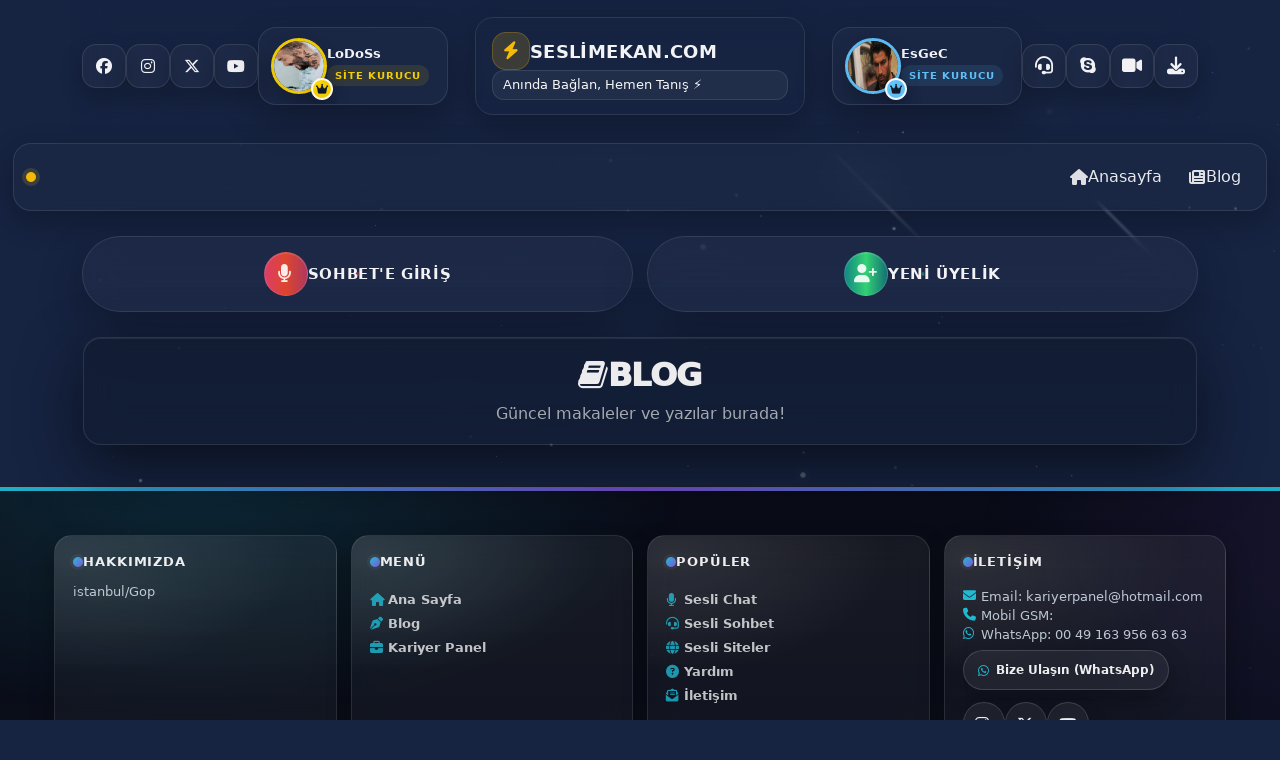

--- FILE ---
content_type: text/html; charset=utf-8
request_url: http://seslimekan.com/1203/p3
body_size: 70266
content:

<div id="tema-uyari-kutusu" class="tema-uyari"></div>
<script>
    setTimeout(function () {
        var kutu = document.getElementById("tema-uyari-kutusu");
        if (kutu) {
            kutu.style.opacity = "0";
            kutu.style.transform = "translateY(-10px)";
            // eski tarayıcı uyumlu şekilde kaldır
            setTimeout(function () {
                if (kutu.parentNode) {
                    kutu.parentNode.removeChild(kutu);
                }
            }, 1000);
        }
    }, 5000);

    // çerez: sadece yoksa oluştur
    if (!document.cookie.includes("tema_uyari_gosterildi")) {
        document.cookie = "tema_uyari_gosterildi=1; path=/; SameSite=Lax;";
    }
</script>

<!DOCTYPE html>
<html lang="tr">
<head>
    <meta charset="UTF-8">
    <meta name="viewport" content="width=device-width, initial-scale=1.0">
    <title>Seslimekan.Com - SesliMekan Sesli Sohbet, Sesli Chat, Mobil Sesli Siteler, Seslichat </title>

    <!-- CSS CDN Bağlantıları -->
    <link href="https://cdn.jsdelivr.net/npm/bootstrap@5.3.2/dist/css/bootstrap.min.css" rel="stylesheet">
    <link rel="stylesheet" href="https://cdnjs.cloudflare.com/ajax/libs/font-awesome/6.5.1/css/all.min.css">
    <link rel="stylesheet" href="https://cdnjs.cloudflare.com/ajax/libs/animate.css/4.1.1/animate.min.css">


<!-- META TAGS -->
<!-- **Temel Meta Etiketleri (SEO Dostu)** -->
<meta charset="UTF-8">
<meta name="viewport" content="width=device-width, initial-scale=1, shrink-to-fit=no">
<meta name="keywords" content="seslimekan,sesli mekan,sesli chat,seslichat,mobil,mobil chat,mobil sohbet">
<meta name="description" content="SesliMekan Kesintisiz sesli chat ve Mobil sohbet kameralı chat imkânı sunar.">
<meta name="robots" content="index, follow">
<meta name="googlebot" content="index, follow">
<meta name="bingbot" content="index, follow">
<meta name="author" content="DoLmA">
<meta name="theme-color" content="#ffffff">
<meta name="mobile-web-app-capable" content="yes">
<meta name="apple-mobile-web-app-capable" content="yes">
<meta name="apple-mobile-web-app-status-bar-style" content="black-translucent">

<!-- **Open Graph Meta Etiketleri (Facebook & LinkedIn)** -->
<meta property="og:title" content="">
<meta property="og:description" content="SesliMekan Kesintisiz sesli chat ve Mobil sohbet kameralı chat imkânı sunar.">
<meta property="og:type" content="website">
<meta property="og:url" content="https://seslimekan.com/1203/p3">
<meta property="og:image" content="https://seslimekan.com/theme/cool/img/og-image.png">
<meta property="og:site_name" content="">
<meta property="og:locale" content="tr_TR">

<!-- **Twitter Card Meta Etiketleri (Twitter Paylaşımı İçin)** -->
<meta name="twitter:card" content="summary_large_image">
<meta name="twitter:title" content="">
<meta name="twitter:description" content="SesliMekan Kesintisiz sesli chat ve Mobil sohbet kameralı chat imkânı sunar.">
<meta name="twitter:image" content="https://seslimekan.com/theme/cool/img/og-image.png">
<meta name="twitter:site" content="@https://www.facebook.com/"> <!-- Eğer Twitter hesabın varsa buraya ekle -->

<!-- **Canonical Link (Tek Sayfa URL'si İçin)** -->
<link rel="canonical" href="https://seslimekan.com/1203/p3">

<!-- **Favicon (Tarayıcı İkonu) & Apple Touch Icon** -->
<link rel="shortcut icon" href="always/uploads/logo/favicon.ico">
<link rel="apple-touch-icon" sizes="180x180" href="always/uploads/logo/favicon.ico">
<link rel="icon" type="image/png" sizes="32x32" href="always/uploads/logo/favicon.ico">
<link rel="icon" type="image/png" sizes="16x16" href="always/uploads/logo/favicon.ico">

<!-- **Schema.org JSON-LD (SEO Güçlendirme İçin)** -->
<script type="application/ld+json">
{
    "@context": "https://schema.org",
    "@type": "WebSite",
    "name": "",
    "url": "https://seslimekan.com",
    "description": "SesliMekan Kesintisiz sesli chat ve Mobil sohbet kameralı chat imkânı sunar.",
    "image": "https://seslimekan.com/theme/cool/images/og-image.png",
    "author": {
        "@type": "Person",
        "name": "DoLmA"
    },
    "publisher": {
        "@type": "Organization",
        "name": "",
        "logo": {
            "@type": "ImageObject",
            "url": "https://seslimekan.com/theme/cool/images/logo.png"
        }
    }
}
</script>
<script src="https://code.jquery.com/jquery-3.6.0.min.js"></script>

<!-- **FAVICON ve Touch Icons (Apple, Android, Windows Uyumlu)** -->

<!-- Apple Touch Icons (iOS ve macOS için) -->
<link rel="apple-touch-icon" sizes="57x57" href="always/uploads/logo/favicon.ico">
<link rel="apple-touch-icon" sizes="60x60" href="always/uploads/logo/favicon.ico">
<link rel="apple-touch-icon" sizes="72x72" href="always/uploads/logo/favicon.ico">
<link rel="apple-touch-icon" sizes="76x76" href="always/uploads/logo/favicon.ico">
<link rel="apple-touch-icon" sizes="114x114" href="always/uploads/logo/favicon.ico">
<link rel="apple-touch-icon" sizes="120x120" href="always/uploads/logo/favicon.ico">
<link rel="apple-touch-icon" sizes="144x144" href="always/uploads/logo/favicon.ico">
<link rel="apple-touch-icon" sizes="152x152" href="always/uploads/logo/favicon.ico">
<link rel="apple-touch-icon" sizes="180x180" href="always/uploads/logo/favicon.ico">

<!-- Faviconlar (Farklı tarayıcılar için) -->
<link rel="icon" type="image/png" sizes="192x192" href="always/uploads/logo/favicon.ico">
<link rel="icon" type="image/png" sizes="32x32" href="always/uploads/logo/favicon.ico">
<link rel="icon" type="image/png" sizes="96x96" href="always/uploads/logo/favicon.ico">
<link rel="icon" type="image/png" sizes="16x16" href="always/uploads/logo/favicon.ico">

<!-- Windows Tile (Microsoft Edge ve Windows Başlat Menüsü için) -->
<meta name="msapplication-TileImage" content="always/uploads/logo/favicon.ico">
<meta name="msapplication-TileColor" content="#ffffff">

<!-- Android Chrome için Tema Rengi -->
<meta name="theme-color" content="#ffffff">


<!-- GLOBAL SETTINGS -->



<!-- POPUP JS -->
<script>
    var prefix = "/wox/";
    var popupgenislik = "1024";
    var popupyukseklik = "830";
	
</script>
<script>
document.addEventListener('contextmenu', event => event.preventDefault()); // Sağ tıklamayı engelle
document.addEventListener('keydown', event => {
    if (event.ctrlKey && (event.key === 'u' || event.key === 'U')) {
        event.preventDefault(); // Ctrl + U (Kaynak Görüntüleme) engelle
    }
    if (event.ctrlKey && (event.key === 's' || event.key === 'S')) {
        event.preventDefault(); // Ctrl + S (Sayfayı Kaydet) engelle
    }
    if (event.ctrlKey && (event.key === 'a' || event.key === 'A')) {
        event.preventDefault(); // Ctrl + A (Tümünü Seç) engelle
    }
    if (event.ctrlKey && event.shiftKey && (event.key === 'i' || event.key === 'I')) {
        event.preventDefault(); // Ctrl + Shift + I (Geliştirici Konsolu) engelle
    }
    if (event.ctrlKey && event.shiftKey && (event.key === 'j' || event.key === 'J')) {
        event.preventDefault(); // Ctrl + Shift + J (Konsol) engelle
    }
    if (event.ctrlKey && event.shiftKey && (event.key === 'c' || event.key === 'C')) {
        event.preventDefault(); // Ctrl + Shift + C (Ögeyi Denetle) engelle
    }
    if (event.key === 'F12') {
        event.preventDefault(); // F12 (Geliştirici Araçları) engelle
    }
});
</script>





    <!-- MY JAVASCRIPT -->
    <script type="text/javascript" src="/theme/cool/js/jquery-1.7.min.js"></script>
    <script type="text/javascript" src="/theme/cool/js/Function.js"></script>
    <script type="text/javascript" src="/theme/cool/js/css_browser_selector_dev.js"></script>


    <!-- SLİDER -->
    <link href="/theme/cool/js/Slider/Css/Style.css" rel="stylesheet" type="text/css" media="all"/>
    <script type="text/javascript" src="/theme/cool/js/Slider/JavaScript/Easing.js"></script>
    <script type="text/javascript" src="/theme/cool/js/Slider/JavaScript/Cycle.js"></script>
    <script type="text/javascript" src="/theme/cool/js/Slider/JavaScript/Function.js"></script>

    <!---JAVA RESİM / ZOOM--->
    <script src="/theme/cool/js/AjaxResim/highslide-full.js" type="text/javascript"></script>
    <link href="/theme/cool/js/AjaxResim/highslide.css" rel="stylesheet" type="text/css"/>
    <script type="text/javascript">
        hs.graphicsDir = '/theme/cool/js/AjaxResim/graphics/';
        hs.align = 'center';
        hs.transitions = ['expand', 'crossfade'];
        hs.outlineType = 'rounded-white';
        hs.fadeInOut = true;
        hs.dimmingOpacity = 0.75;

        // define the restraining box
        //hs.useBox = true;
        hs.width = 640;
        hs.height = 480;

        // Add the controlbar
        hs.addSlideshow({
//slideshowGroup: 'group1',
            interval: 5000,
            repeat: false,
            useControls: true,
            fixedControls: 'fit',
            overlayOptions: {
                opacity: 1,
                position: 'bottom center',
                hideOnMouseOut: true
            }
        });
    </script>
    

    <!-- KAYAN HABER -->
    <script src="/theme/cool/js/jquery-blink.js" language="javscript" type="text/javascript"></script>
    <script type="text/javascript" language="javascript">$(document).ready(function () {
            $('.blink').blink();
        });</script>
    <link href="/theme/cool/css/font-awesome.css" rel="stylesheet">


    <!-- OWL CAROUSEL SLİDER -->
    <script type="text/javascript" src="/theme/cool/js/owlcarousel/jquery.min.js"></script>
    <script type="text/javascript" src="/theme/cool/js/owlcarousel/owl.carousel.js"></script>
    <link rel="stylesheet" href="/theme/cool/js/owlcarousel/assets/owl.carousel.min.css">
    <link rel="stylesheet" href="/theme/cool/js/owlcarousel/assets/owl.theme.default.min.css">


</head>
<script src="http://code.jquery.com/ui/1.10.3/jquery-ui.js"></script>
<script type="text/javascript">
    $(document).ready(function (e) {
        $('.Popup').stop().animate({
            top: 100,
            left: "10%",
            right: "10%",
            opacity: 1
        }, 1000, 'easeOutElastic');
        $('.Kapat, body').click(function (e) {
            $('.Popup').hide("drop", {
                direction: "up"
            }, 600);
            $('.PopupKapsayici').css('display', 'none');
        });
    });
    window.onresize = function (event) {
        $('.Popup').stop().animate({
            top: 100,
            left: "20%",
            right: "20%",
            opacity: 1
        }, 1000, 'easeOutElastic');
    };
</script>
<script src="/theme/cool/js/wow.js" type="text/javascript"></script>
    <script type="text/javascript">
	
        function Login(form) {
            window.open(prefix, 'formpopup', 'width=' + popupgenislik + ',height=' + popupyukseklik + ',resizeable,scrollbars');
        }

        function ikonsecss() {
            $("#selecticon").load(prefix + "ikonsec.php?page=loginicons");
            $("#selecticon").show();
        }

        function registeruser() {
            window.open(prefix + "getprofile/index.php?Sayfa=register", "register", "toolbar=1,status=center,width=980,height=620");
        }



        function target_popup(form) {
            window.open('', 'formpopup', 'width=' + popupgenislik + ',height=' + popupyukseklik + ',resizeable,scrollbars');
            form.target = 'formpopup';
        }

    </script>
    <style>
body {
    -webkit-user-select: none; 
    -moz-user-select: none; 
    -ms-user-select: none; 
    user-select: none; 
    -webkit-touch-callout: none; 
}
img {
    pointer-events: none; 
}
</style>

<style>


:root {
    --kp-bg: rgba(255, 255, 255, 0.03);
    --kp-stroke: rgba(255, 255, 255, 0.08);
    --kp-text: rgba(255, 255, 255, 0.95);
    --kp-muted: rgba(255, 255, 255, 0.7);
    
    --kp-radius-lg: 20px;
    --kp-shadow: 0 8px 32px rgba(0, 0, 0, 0.1);
    --kp-shadow-soft: 0 4px 16px rgba(0, 0, 0, 0.08);
}

body {
    background: #162341 !important;
    color: rgba(255, 255, 255, 0.95) !important;
    min-height: 100vh;
    position: relative;
}


.container, .kp-gborder, .kp-card, .kp-brandBtn, .kp-nav__inner,
.cta-btn, .kp-icbtn, .round-support-btn {
    background: transparent !important;
    backdrop-filter: blur(20px) !important;
    -webkit-backdrop-filter: blur(20px) !important;
    border-color: var(--kp-stroke) !important;
}


.kp-nav__inner {
    background: rgba(255, 255, 255, 0.02) !important;
}

.kp-card {
    background: rgba(255, 255, 255, 0.02) !important;
    border: 1px solid var(--kp-stroke) !important;
}

.cta-btn {
    background: rgba(255, 255, 255, 0.03) !important;
    border: 1px solid var(--kp-stroke) !important;
}


.kp-gborder::before {
    background: linear-gradient(135deg,
        rgba(99, 102, 241, 0.2),
        rgba(236, 72, 153, 0.1),
        rgba(34, 197, 94, 0.1),
        rgba(59, 130, 246, 0.1)
    ) !important;
    opacity: 0.3;
}


.kp-icbtn, .round-support-btn {
    background: rgba(255, 255, 255, 0.03) !important;
    border: 1px solid var(--kp-stroke) !important;
}


.kp-brandText, .kp-card__name, .kp-nav__brandText,
.cta-text, .kp-slogan {
    color: rgba(255, 255, 255, 0.95) !important;
}


.kp-card:hover, .kp-icbtn:hover, .round-support-btn:hover,
.cta-btn:hover, .kp-nav__link:hover {
    background: rgba(255, 255, 255, 0.05) !important;
    transform: translateY(-2px);
    border-color: rgba(255, 255, 255, 0.15) !important;
}


.stars-container {
    z-index: -1;
}


.container, .kp-nav, .cta-grid {
    position: relative;
    z-index: 1;
}


@media (max-width: 768px) {
    :root {
        --kp-radius-lg: 16px;
        --kp-shadow: 0 4px 12px rgba(0, 0, 0, 0.08);
    }
    
    .kp-card, .kp-brandBtn {
        background: rgba(255, 255, 255, 0.02) !important;
    }
}
</style>
</head>

<style>
.stars-container {
  position: fixed;
  top: 0;
  left: 0;
  width: 100%;
  height: 100%;
  pointer-events: none;
  z-index: -1;
  overflow: hidden;
  background: transparent;
}


.star {
  position: absolute;
  border-radius: 50%;
  background: white;
  animation: twinkle linear infinite alternate;
  filter: blur(0.3px);
}


.big-star {
  background: radial-gradient(circle, 
    rgba(255, 255, 255, 0.95) 30%,
    rgba(255, 255, 255, 0.4) 70%,
    transparent 100%);
  box-shadow: 
    0 0 15px rgba(255, 255, 255, 0.6),
    0 0 30px rgba(255, 255, 255, 0.3);
}


.medium-star {
  background: radial-gradient(circle, 
    rgba(255, 255, 255, 0.9) 40%,
    rgba(255, 255, 255, 0.3) 80%,
    transparent 100%);
  box-shadow: 
    0 0 10px rgba(255, 255, 255, 0.5),
    0 0 20px rgba(255, 255, 255, 0.2);
}


.small-star {
  background: radial-gradient(circle, 
    rgba(255, 255, 255, 0.85) 50%,
    rgba(255, 255, 255, 0.2) 90%,
    transparent 100%);
  box-shadow: 0 0 8px rgba(255, 255, 255, 0.4);
}


.tiny-star {
  background: rgba(255, 255, 255, 0.8);
  box-shadow: 0 0 5px rgba(255, 255, 255, 0.3);
}


.star.blue {
  background: radial-gradient(circle, 
    rgba(200, 220, 255, 0.9) 30%,
    rgba(200, 220, 255, 0.3) 80%,
    transparent 100%);
  box-shadow: 0 0 15px rgba(200, 220, 255, 0.4);
}

.star.gold {
  background: radial-gradient(circle, 
    rgba(255, 240, 200, 0.9) 30%,
    rgba(255, 240, 200, 0.3) 80%,
    transparent 100%);
  box-shadow: 0 0 15px rgba(255, 240, 200, 0.4);
}

.star.pink {
  background: radial-gradient(circle, 
    rgba(255, 220, 240, 0.9) 30%,
    rgba(255, 220, 240, 0.3) 80%,
    transparent 100%);
  box-shadow: 0 0 15px rgba(255, 220, 240, 0.4);
}

/* Titreme Animasyonları */
@keyframes twinkle {
  0%, 100% {
    opacity: 0.3;
    transform: scale(1);
  }
  50% {
    opacity: 0.9;
    transform: scale(1.1);
  }
}

@keyframes slow-twinkle {
  0%, 100% {
    opacity: 0.2;
    transform: scale(1);
  }
  50% {
    opacity: 0.7;
    transform: scale(1.05);
  }
}

@keyframes fast-twinkle {
  0%, 100% {
    opacity: 0.4;
    transform: scale(1);
  }
  50% {
    opacity: 1;
    transform: scale(1.15);
  }
}

@keyframes pulse-twinkle {
  0%, 100% {
    opacity: 0.2;
    transform: scale(1);
    filter: brightness(1) blur(0.3px);
  }
  25% {
    opacity: 0.5;
    transform: scale(1.05);
    filter: brightness(1.2) blur(0.5px);
  }
  50% {
    opacity: 0.8;
    transform: scale(1.1);
    filter: brightness(1.5) blur(0.7px);
  }
  75% {
    opacity: 0.5;
    transform: scale(1.05);
    filter: brightness(1.2) blur(0.5px);
  }
}


.shooting-star {
  position: absolute;
  width: 2px;
  height: 100px;
  background: linear-gradient(to bottom, 
    transparent 0%,
    rgba(255, 255, 255, 0.9) 20%,
    rgba(255, 255, 255, 0.7) 50%,
    transparent 100%);
  transform: rotate(-45deg);
  filter: blur(1px);
  animation: shoot 3s linear infinite;
  opacity: 0;
}

@keyframes shoot {
  0% {
    opacity: 0;
    transform: translateX(-100vw) translateY(-100vh) rotate(-45deg);
  }
  10% {
    opacity: 1;
  }
  90% {
    opacity: 0.5;
  }
  100% {
    opacity: 0;
    transform: translateX(100vw) translateY(100vh) rotate(-45deg);
  }
}


.star-cluster {
  position: absolute;
  width: 150px;
  height: 150px;
}

.star-cluster .star {
  position: absolute;
  top: 50%;
  left: 50%;
  transform-origin: center;
}


.planet {
  position: absolute;
  border-radius: 50%;
  background: radial-gradient(circle, 
    rgba(255, 255, 255, 0.03) 0%,
    rgba(255, 255, 255, 0.01) 30%,
    transparent 70%);
  filter: blur(15px);
  opacity: 0.03;
  animation: rotatePlanet 300s linear infinite;
}

@keyframes rotatePlanet {
  from { transform: rotate(0deg); }
  to { transform: rotate(360deg); }
}


.milky-way {
  position: absolute;
  width: 100%;
  height: 300px;
  background: radial-gradient(ellipse at center,
    rgba(255, 255, 255, 0.02) 0%,
    rgba(255, 255, 255, 0.01) 30%,
    transparent 70%);
  filter: blur(40px);
  opacity: 0.02;
  transform: rotate(15deg);
}


.star.interactive {
  transition: transform 0.3s ease, filter 0.3s ease;
}


@media (max-width: 768px) {
  .star {
    filter: blur(0.2px);
  }
  
  .big-star {
    box-shadow: 
      0 0 10px rgba(255, 255, 255, 0.5),
      0 0 20px rgba(255, 255, 255, 0.2);
  }
}
</style>

<div class="stars-container"></div>

<script>
document.addEventListener("DOMContentLoaded", function () {
    const container = document.querySelector(".stars-container");
    
    
    const starTypes = [
        { class: 'big-star', count: 10, sizeRange: [3, 8], opacityRange: [0.3, 0.8] },
        { class: 'medium-star', count: 25, sizeRange: [2, 4], opacityRange: [0.2, 0.6] },
        { class: 'small-star', count: 60, sizeRange: [1, 2.5], opacityRange: [0.1, 0.4] },
        { class: 'tiny-star', count: 120, sizeRange: [0.5, 1.5], opacityRange: [0.05, 0.3] }
    ];
    
    
    const colorClasses = ['', 'blue', 'gold', 'pink'];
    
   
    starTypes.forEach(type => {
        for (let i = 0; i < type.count; i++) {
            createStar(type);
        }
    });
    
    
    createStarClusters(5);
    
   
    createMilkyWay();
    
    
    createPlanets(2);
    
    
    startShootingStars();
    
  
    
    function createStar(type) {
        const star = document.createElement('div');
        star.classList.add('star', type.class);
        
        
        if (Math.random() > 0.7) {
            const colorClass = colorClasses[Math.floor(Math.random() * colorClasses.length)];
            if (colorClass) star.classList.add(colorClass);
        }
        
        
        const size = Math.random() * (type.sizeRange[1] - type.sizeRange[0]) + type.sizeRange[0];
        star.style.width = `${size}px`;
        star.style.height = `${size}px`;
        
        
        star.style.top = `${Math.random() * 100}vh`;
        star.style.left = `${Math.random() * 100}vw`;
        
       
        const opacity = Math.random() * (type.opacityRange[1] - type.opacityRange[0]) + type.opacityRange[0];
        star.style.opacity = opacity;
        
        
        const animationTypes = ['twinkle', 'slow-twinkle', 'fast-twinkle', 'pulse-twinkle'];
        const animType = animationTypes[Math.floor(Math.random() * animationTypes.length)];
        const duration = Math.random() * 4 + 2; 
        const delay = Math.random() * 5;
        
        star.style.animationName = animType;
        star.style.animationDuration = `${duration}s`;
        star.style.animationDelay = `${delay}s`;
        star.style.animationIterationCount = 'infinite';
        
        
        if (Math.random() > 0.8) {
            star.classList.add('interactive');
        }
        
        container.appendChild(star);
    }
    
    function createStarClusters(count) {
        for (let i = 0; i < count; i++) {
            const cluster = document.createElement('div');
            cluster.classList.add('star-cluster');
            
            
            cluster.style.top = `${Math.random() * 90 + 5}vh`;
            cluster.style.left = `${Math.random() * 90 + 5}vw`;
            
            
            const starCount = Math.floor(Math.random() * 5) + 5;
            
            for (let j = 0; j < starCount; j++) {
                const star = document.createElement('div');
                star.classList.add('star', 'small-star');
                
                const size = Math.random() * 2 + 1;
                star.style.width = `${size}px`;
                star.style.height = `${size}px`;
                
                
                const angle = (j / starCount) * Math.PI * 2;
                const radius = Math.random() * 50 + 30;
                const x = Math.cos(angle) * radius;
                const y = Math.sin(angle) * radius;
                
                star.style.transform = `translate(${x}px, ${y}px)`;
                star.style.opacity = Math.random() * 0.4 + 0.1;
                
                
                const duration = Math.random() * 3 + 2;
                star.style.animation = `twinkle ${duration}s infinite alternate`;
                
                cluster.appendChild(star);
            }
            
            container.appendChild(cluster);
        }
    }
    
    function createMilkyWay() {
        const milkyWay = document.createElement('div');
        milkyWay.classList.add('milky-way');
        
        milkyWay.style.top = `${Math.random() * 70 + 15}vh`;
        milkyWay.style.left = `${Math.random() * 100}vw`;
        
        container.appendChild(milkyWay);
    }
    
    function createPlanets(count) {
        for (let i = 0; i < count; i++) {
            const planet = document.createElement('div');
            planet.classList.add('planet');
            
            const size = Math.random() * 300 + 150;
            planet.style.width = `${size}px`;
            planet.style.height = `${size}px`;
            
            planet.style.top = `${Math.random() * 100}vh`;
            planet.style.left = `${Math.random() * 100}vw`;
            
            planet.style.animationDirection = Math.random() > 0.5 ? 'normal' : 'reverse';
            
            container.appendChild(planet);
        }
    }
    
    function createShootingStar() {
        const shootingStar = document.createElement('div');
        shootingStar.classList.add('shooting-star');
        
        
        shootingStar.style.top = `${Math.random() * 40 + 10}vh`;
        shootingStar.style.left = `${Math.random() * 100}vw`;
        
        
        const speed = Math.random() * 2 + 2; // 2-4 saniye
        shootingStar.style.animationDuration = `${speed}s`;
        
        
        shootingStar.style.height = `${Math.random() * 80 + 60}px`;
        
        
        if (Math.random() > 0.8) {
            const colors = [
                'rgba(200, 220, 255, 0.9)',
                'rgba(255, 240, 200, 0.9)',
                'rgba(255, 220, 240, 0.9)'
            ];
            const color = colors[Math.floor(Math.random() * colors.length)];
            shootingStar.style.background = `linear-gradient(to bottom, 
                transparent 0%,
                ${color} 20%,
                ${color.replace('0.9', '0.7')} 50%,
                transparent 100%)`;
        }
        
        container.appendChild(shootingStar);
        
        
        setTimeout(() => {
            if (shootingStar.parentNode === container) {
                container.removeChild(shootingStar);
            }
        }, speed * 1000);
    }
    
    function startShootingStars() {
        
        for (let i = 0; i < 3; i++) {
            setTimeout(createShootingStar, i * 1000);
        }
        
       
        setInterval(() => {
            if (Math.random() > 0.3) { // %70 ihtimal
                createShootingStar();
            }
        }, 4000);
    }
    

    document.addEventListener('mousemove', (e) => {
        const interactiveStars = container.querySelectorAll('.star.interactive');
        const mouseX = e.clientX;
        const mouseY = e.clientY;
        
        interactiveStars.forEach(star => {
            const rect = star.getBoundingClientRect();
            const starX = rect.left + rect.width / 2;
            const starY = rect.top + rect.height / 2;
            const distance = Math.sqrt(
                Math.pow(mouseX - starX, 2) + 
                Math.pow(mouseY - starY, 2)
            );
            
            if (distance < 100) {
                const intensity = 1 - (distance / 100);
                star.style.transform = `scale(${1 + intensity * 0.3})`;
                star.style.filter = `brightness(${1 + intensity}) blur(0.5px)`;
                
                setTimeout(() => {
                    star.style.transform = '';
                    star.style.filter = '';
                }, 300);
            }
        });
    });
    
    
    let lastScroll = 0;
    window.addEventListener('scroll', () => {
        const stars = container.querySelectorAll('.star:not(.star-cluster .star)');
        const scrollY = window.scrollY;
        const delta = scrollY - lastScroll;
        
        stars.forEach(star => {
            const speed = parseFloat(star.style.width) * 0.1;
            const currentTop = parseFloat(star.style.top) || 50;
            star.style.top = `${currentTop + (delta * speed * 0.001)}vh`;
        });
        
        lastScroll = scrollY;
    });
    
    
    window.addEventListener('resize', () => {
        
        if (window.innerWidth > 1200) {
            const existingStars = container.querySelectorAll('.star').length;
            if (existingStars < 250) {
                const extra = Math.min(250 - existingStars, 50);
                for (let i = 0; i < extra; i++) {
                    const type = starTypes[Math.floor(Math.random() * starTypes.length)];
                    createStar(type);
                }
            }
        }
    });
    
    
    const hour = new Date().getHours();
    if (hour >= 6 && hour <= 18) {
        
        container.style.opacity = '0.6';
    } else {
        
        container.style.opacity = '1';
    }
});
</script>






<style>

:root{
  --kp-bg: rgba(16, 24, 40, 0.40);
  --kp-stroke: rgba(255,255,255,0.14);
  --kp-text: rgba(255,255,255,0.92);
  --kp-muted: rgba(255,255,255,0.72);

  --kp-radius-lg: 18px;
  --kp-shadow: 0 18px 55px rgba(0,0,0,0.35);
  --kp-shadow-soft: 0 10px 28px rgba(0,0,0,0.26);
}


.kp-focusable:focus-visible{
  outline: 2px solid rgba(255,255,255,0.65);
  outline-offset: 3px;
  border-radius: 12px;
}


.kp-gborder{
  position: relative;
  border-radius: var(--kp-radius-lg);
  padding: 1px;
}
.kp-gborder::before{
  content:"";
  position:absolute;
  inset:0;
  border-radius: inherit;
  background: linear-gradient(135deg,
    rgba(99,102,241,0.55),
    rgba(236,72,153,0.35),
    rgba(34,197,94,0.35),
    rgba(59,130,246,0.35)
  );
}
.kp-gborder > .kp-gborder__inner{
  position: relative;
  border-radius: inherit;
}


.kp-icbtn{
  width: 44px;
  height: 44px;
  border-radius: 14px;
  display: inline-flex;
  align-items: center;
  justify-content: center;
  color: rgba(255,255,255,0.95);
  text-decoration: none;
  user-select: none;

  background: rgba(255,255,255,0.06);
  border: 1px solid rgba(255,255,255,0.12);
  backdrop-filter: blur(12px);
  -webkit-backdrop-filter: blur(12px);
  box-shadow: 0 10px 22px rgba(0,0,0,0.22);

  transition: transform .18s ease, box-shadow .18s ease, border-color .18s ease, background .18s ease;
}
.kp-icbtn i{ font-size: 16px; }
.kp-icbtn:hover{
  transform: translateY(-2px);
  box-shadow: 0 14px 30px rgba(0,0,0,0.28);
  border-color: rgba(255,255,255,0.22);
  background: rgba(255,255,255,0.085);
}
.kp-icbtn:active{ transform: translateY(0px) scale(0.99); }

.kp-icbtn--fb{ background: rgba(24,119,242,0.14); }
.kp-icbtn--ig{ background: rgba(225,48,108,0.12); }
.kp-icbtn--x { background: rgba(255,255,255,0.08); }
.kp-icbtn--yt{ background: rgba(255,0,0,0.12); }


.round-support-btn{
  width: 44px;
  height: 44px;
  border-radius: 14px;
  display: inline-flex;
  align-items: center;
  justify-content: center;
  color: rgba(255,255,255,0.95);
  text-decoration: none;

  background: rgba(255,255,255,0.06);
  border: 1px solid rgba(255,255,255,0.12);
  backdrop-filter: blur(12px);
  -webkit-backdrop-filter: blur(12px);
  box-shadow: 0 10px 22px rgba(0,0,0,0.22);

  transition: transform .18s ease, box-shadow .18s ease, border-color .18s ease, background .18s ease;
}
.round-support-btn:hover{
  transform: translateY(-2px);
  box-shadow: 0 14px 30px rgba(0,0,0,0.28);
  border-color: rgba(255,255,255,0.22);
  background: rgba(255,255,255,0.085);
}
.round-support-btn i{ font-size: 18px; }

.online-btn  { background: rgba(23,162,184,0.14); }
.skype-btn   { background: rgba(0,175,240,0.14); }
.video-btn   { background: rgba(255,193,7,0.16); }
.download-btn{ background: rgba(40,167,69,0.14); }


.kp-card{
  display: flex;
  align-items: center;
  gap: 12px;
  padding: 10px 12px;
  border-radius: 16px;
  background: rgba(255,255,255,0.06);
  border: 1px solid rgba(255,255,255,0.12);
  backdrop-filter: blur(14px);
  -webkit-backdrop-filter: blur(14px);
  box-shadow: 0 14px 34px rgba(0,0,0,0.25);
  transition: transform .18s ease, border-color .18s ease, box-shadow .18s ease;
  min-width: 190px;
  max-width: 240px;
}
.kp-card:hover{
  transform: translateY(-2px);
  border-color: rgba(255,255,255,0.20);
  box-shadow: 0 18px 45px rgba(0,0,0,0.30);
}
.kp-card--weekly{ border-color: rgba(100,200,255,0.22); }
.kp-card--weekly:hover{ border-color: rgba(100,200,255,0.38); }

.kp-avatarWrap{ position: relative; width: 56px; height: 56px; flex: 0 0 56px; }
.kp-avatar{
  width: 56px; height: 56px; border-radius: 50%;
  object-fit: cover;
  border: 3px solid rgba(255,215,0,0.92);
  box-shadow: 0 10px 18px rgba(0,0,0,0.25);
}
.kp-card--weekly .kp-avatar{ border-color: rgba(100,200,255,0.92); }

.kp-badge{
  position: absolute;
  right: -6px;
  bottom: -6px;
  width: 22px;
  height: 22px;
  border-radius: 999px;
  display: inline-flex;
  align-items: center;
  justify-content: center;
  background: rgba(255,215,0,0.95);
  color: rgba(17,24,39,1);
  border: 2px solid rgba(255,255,255,0.9);
  box-shadow: 0 10px 16px rgba(0,0,0,0.25);
  font-size: 11px;
}
.kp-card--weekly .kp-badge{ background: rgba(100,200,255,0.95); }

.kp-card__name{
  font-size: 13px;
  font-weight: 800;
  color: var(--kp-text);
  line-height: 1.15;
  white-space: nowrap;
  overflow: hidden;
  text-overflow: ellipsis;
  max-width: 140px;
}
.kp-card__role{
  margin-top: 4px;
  font-size: 10px;
  letter-spacing: .10em;
  font-weight: 700;
  text-transform: uppercase;
  color: rgba(255,215,0,0.95);
  background: rgba(255,215,0,0.10);
  padding: 3px 8px;
  border-radius: 999px;
  display: inline-block;
}
.kp-card--weekly .kp-card__role{
  color: rgba(100,200,255,0.95);
  background: rgba(100,200,255,0.10);
}


.kp-brandBtn{
  width: 330px;
  max-width: 100%;
  border-radius: 18px;
  padding: 14px 16px;
  text-decoration: none;
  color: var(--kp-text);

  background: rgba(255,255,255,0.06);
  border: 1px solid rgba(255,255,255,0.12);
  backdrop-filter: blur(14px);
  -webkit-backdrop-filter: blur(14px);
  box-shadow: var(--kp-shadow-soft);

  transition: transform .18s ease, box-shadow .18s ease, border-color .18s ease;
  display: flex;
  flex-direction: column;
  gap: 6px;
  text-align: left;
}
.kp-brandBtn:hover{
  transform: translateY(-2px);
  box-shadow: var(--kp-shadow);
  border-color: rgba(255,255,255,0.20);
}
.kp-brandTop{
  display: flex;
  align-items: center;
  gap: 10px;
}
.kp-brandIcon{
  width: 38px; height: 38px;
  border-radius: 14px;
  display: inline-flex;
  align-items: center;
  justify-content: center;
  background: rgba(255,193,7,0.16);
  border: 1px solid rgba(255,193,7,0.22);
}
.kp-brandIcon i{ font-size: 18px; color: rgba(255,193,7,0.95); }
.kp-brandText{
  font-weight: 900;
  letter-spacing: .02em;
  font-size: 18px;
  color: rgba(255,255,255,0.96);
  text-transform: uppercase;
  white-space: nowrap;
  overflow: hidden;
  text-overflow: ellipsis;
}
.kp-slogan{
  font-size: 13px;
  color: rgba(255,255,255,0.80);
  line-height: 1.25;
  padding: 6px 10px;
  border-radius: 12px;
  background: rgba(255,255,255,0.05);
  border: 1px solid rgba(255,255,255,0.10);
  backdrop-filter: blur(10px);
  -webkit-backdrop-filter: blur(10px);
  white-space: nowrap;
  overflow: hidden;
  text-overflow: ellipsis;
}


.kp-tip{
  position: relative;
  display: inline-flex;
}
.kp-tip::after{
  content: attr(data-tip);
  position: absolute;
  left: 50%;
  bottom: calc(100% + 10px);
  transform: translateX(-50%) translateY(6px);
  padding: 8px 10px;
  font-size: 12px;
  line-height: 1;
  white-space: nowrap;
  background: rgba(15, 23, 42, 0.72);
  border: 1px solid rgba(255,255,255,0.14);
  backdrop-filter: blur(10px);
  -webkit-backdrop-filter: blur(10px);
  color: rgba(255,255,255,0.95);
  border-radius: 12px;
  box-shadow: 0 12px 30px rgba(0,0,0,0.35);
  opacity: 0;
  pointer-events: none;
  z-index: 9999;
  transition: opacity .18s ease, transform .18s ease;
}
.kp-tip::before{
  content: "";
  position: absolute;
  left: 50%;
  bottom: calc(100% + 4px);
  transform: translateX(-50%);
  width: 10px;
  height: 10px;
  background: rgba(15, 23, 42, 0.72);
  border-left: 1px solid rgba(255,255,255,0.14);
  border-bottom: 1px solid rgba(255,255,255,0.14);
  rotate: 45deg;
  opacity: 0;
  pointer-events: none;
  z-index: 9999;
  transition: opacity .18s ease;
}
.kp-tip:hover::after,
.kp-tip:focus-within::after{
  opacity: 1;
  transform: translateX(-50%) translateY(0);
}
.kp-tip:hover::before,
.kp-tip:focus-within::before{
  opacity: 1;
}
@media (prefers-reduced-motion: reduce){
  .kp-tip::after,
  .kp-tip::before{ transition: none; }
}


.kp-nav{ margin-top: 10px; }
.kp-nav__wrap{ max-width: 1320px; margin: 0 auto; padding: 0 12px; }

.kp-nav__shell{
  border-radius: var(--kp-radius-lg);
  padding: 1px;
  position: relative;
}
.kp-nav__shell::before{
  content:"";
  position:absolute;
  inset:0;
  border-radius: inherit;
  background: linear-gradient(135deg,
    rgba(99,102,241,0.55),
    rgba(236,72,153,0.35),
    rgba(34,197,94,0.35),
    rgba(59,130,246,0.35)
  );
}
.kp-nav__inner{
  position: relative;
  border-radius: inherit;
  background: rgba(16,24,40,0.40);
  border: 1px solid rgba(255,255,255,0.12);
  backdrop-filter: blur(14px);
  -webkit-backdrop-filter: blur(14px);
  box-shadow: var(--kp-shadow-soft);
  display: flex;
  align-items: center;
  justify-content: space-between;
  padding: 10px 12px;
  gap: 10px;
}

.kp-nav__brand{
  display: inline-flex;
  align-items: center;
  gap: 10px;
  text-decoration: none;
  color: rgba(255,255,255,0.95);
  font-weight: 900;
  letter-spacing: .02em;
}
.kp-nav__brandDot{
  width: 10px; height: 10px;
  border-radius: 999px;
  background: rgba(255,193,7,0.95);
  box-shadow: 0 0 0 4px rgba(255,193,7,0.15);
}
.kp-nav__brandText{
  max-width: 260px;
  white-space: nowrap;
  overflow: hidden;
  text-overflow: ellipsis;
}

.kp-nav__toggle{
  width: 44px; height: 44px;
  border-radius: 14px;
  background: rgba(255,255,255,0.06);
  border: 1px solid rgba(255,255,255,0.12);
  color: rgba(255,255,255,0.9);
  display: inline-flex;
  align-items: center;
  justify-content: center;
  transition: transform .18s ease, background .18s ease, border-color .18s ease;
}
.kp-nav__toggle:hover{
  transform: translateY(-1px);
  background: rgba(255,255,255,0.08);
  border-color: rgba(255,255,255,0.20);
}
.kp-nav__burger{
  width: 18px; height: 2px;
  background: rgba(255,255,255,0.9);
  position: relative;
  border-radius: 999px;
}
.kp-nav__burger::before,
.kp-nav__burger::after{
  content:"";
  position:absolute;
  left:0;
  width: 18px; height: 2px;
  background: rgba(255,255,255,0.9);
  border-radius: 999px;
}
.kp-nav__burger::before{ top: -6px; }
.kp-nav__burger::after{ top: 6px; }

.kp-nav__content{ display: none; width: 100%; }
.kp-nav__content.is-open{ display: block; }

.kp-nav__list{
  list-style: none;
  margin: 0;
  padding: 8px 0 0 0;
  display: flex;
  flex-direction: column;
  gap: 6px;
  
  
}
.kp-nav__link{
  display: flex;
  align-items: center;
  gap: 10px;
  padding: 10px 12px;
  border-radius: 14px;
  text-decoration: none;
  color: rgba(255,255,255,0.90);
  background: rgba(255,255,255,0.04);
  border: 1px solid rgba(255,255,255,0.10);
  transition: transform .16s ease, background .16s ease, border-color .16s ease;
}
.kp-nav__link:hover{
  transform: translateY(-1px);
  background: rgba(255,255,255,0.07);
  border-color: rgba(255,255,255,0.18);
  color: rgba(255,255,255,0.96);
}
.kp-nav__link i{ width: 18px; text-align: center; opacity: .95; }

@media (min-width: 992px){
  .kp-nav__toggle{ display: none; }
  .kp-nav__content{ display: block !important; width: auto; }
  .kp-nav__list{
    padding: 0;
    flex-direction: row;
    gap: 8px;
    align-items: center;
  }
  .kp-nav__link{
    background: transparent;
    border-color: transparent;
    padding: 10px 12px;
  }
  .kp-nav__link:hover{
    background: rgba(255,255,255,0.06);
    border-color: rgba(255,255,255,0.14);
    transform: translateY(-1px);
  }
}
@media (max-width: 767px){
  .kp-brandBtn{ width: 100%; }
}
</style>



<div class="container py-3">
  <div class="row align-items-center g-3">


    <div class="col-md-3 d-none d-md-block">
      <div class="d-flex align-items-center gap-3 justify-content-md-start">

        <div class="d-flex align-items-center gap-2">
          <span class="kp-tip" data-tip="Facebook">
            <a href="114" class="kp-icbtn kp-icbtn--fb kp-focusable" aria-label="Facebook">
              <i class="fab fa-facebook-f"></i>
            </a>
          </span>
          <span class="kp-tip" data-tip="Instagram">
            <a href="https://www.instagram.com/" class="kp-icbtn kp-icbtn--ig kp-focusable" aria-label="Instagram">
              <i class="fab fa-instagram"></i>
            </a>
          </span>
          <span class="kp-tip" data-tip="X / Twitter">
            <a href="" class="kp-icbtn kp-icbtn--x kp-focusable" aria-label="X / Twitter">
              <i class="fab fa-x-twitter"></i>
            </a>
          </span>
          <span class="kp-tip" data-tip="YouTube">
            <a href="NiRa" class="kp-icbtn kp-icbtn--yt kp-focusable" aria-label="YouTube">
              <i class="fab fa-youtube"></i>
            </a>
          </span>
        </div>

        <div class="kp-card">

        <div class="kp-avatarWrap">
          <img src="/always/uploads/184x130/7d5fab22e492b12b0200629aef2438a6.jpg" onerror="this.src='../theme/new2022kariyer/img/noimageall.png';" class="kp-avatar" alt="LoDoSs">
          <span class="kp-badge" aria-hidden="true"><i class="fas fa-crown"></i></span>
        </div>
        <div>
          <div class="kp-card__name">LoDoSs</div>
          <div class="kp-card__role">SİTE KURUCU</div>
        </div>        </div>

      </div>
    </div>


    <div class="col-md-6 text-center">
      <div class="d-flex justify-content-center">
        <div class="kp-gborder">
          <div class="kp-gborder__inner">
            <a href="/" class="kp-brandBtn kp-focusable" aria-label="Ana sayfa">
              <div class="kp-brandTop">
                <span class="kp-brandIcon" aria-hidden="true">
                  <i class="fa-solid fa-bolt"></i>
                </span>
                <span class="kp-brandText">seslimekan.com</span>
              </div>
              <div class="kp-slogan">Anında Bağlan, Hemen Tanış ⚡</div>
            </a>
          </div>
        </div>
      </div>
    </div>

    <div class="col-md-3 d-none d-md-block">
      <div class="d-flex justify-content-md-end align-items-center gap-3">

        <div class="kp-card kp-card--weekly">

    <div class="kp-avatarWrap">
      <img src="/always/uploads/184x130/cdf90f7e681f2d39383b5a181f53a1d8.jpg" onerror="this.src='../theme/new2022kariyer/img/noimageall.png';" class="kp-avatar" alt="EsGeC">
      <span class="kp-badge" aria-hidden="true"><i class="fas fa-crown"></i></span>
    </div>
    <div>
      <div class="kp-card__name">EsGeC</div>
      <div class="kp-card__role">SİTE KURUCU</div>
    </div>        </div>

        <div class="d-flex align-items-center gap-2">
          <span class="kp-tip" data-tip="Online Destek">
            <a href="index.php" class="round-support-btn online-btn kp-focusable" aria-label="Online Destek">
              <i class="fa-solid fa-headset"></i>
            </a>
          </span>

          <span class="kp-tip" data-tip="Skype">
            <a href="skype:LoDoSs?call" class="round-support-btn skype-btn kp-focusable" aria-label="Skype ile ara">
              <i class="fab fa-skype"></i>
            </a>
          </span>

          <span class="kp-tip" data-tip="Video Chat">
            <a href="index.php" class="round-support-btn video-btn kp-focusable" aria-label="Video Chat">
              <i class="fa-solid fa-video"></i>
            </a>
          </span>

          <span class="kp-tip" data-tip="Uygulama İndir">
            <a href="http://kariyerpanel.com/download.php" class="round-support-btn download-btn kp-focusable" aria-label="Uygulama indir">
              <i class="fa-solid fa-download"></i>
            </a>
          </span>
        </div>

      </div>
    </div>

  </div>
</div>


<nav class="kp-nav" role="navigation" aria-label="Ana menü">
  <div class="kp-nav__wrap">
    <div class="kp-nav__shell">
      <div class="kp-nav__inner">

        <a class="kp-nav__brand kp-focusable" href="/" aria-label="Ana sayfa">
          <span class="kp-nav__brandDot" aria-hidden="true"></span>
          <span class="kp-nav__brandText"></span>
        </a>

        <button class="kp-nav__toggle kp-focusable"
                type="button"
                aria-controls="kpNavContent"
                aria-expanded="false"
                aria-label="Menüyü aç/kapat"
                data-kp-nav-toggle>
          <span class="kp-nav__burger" aria-hidden="true"></span>
        </button>

        <div class="kp-nav__content" id="kpNavContent" data-kp-nav-content>
          <ul class="kp-nav__list">
            <li>
              <a class="kp-nav__link kp-focusable" href="/">
                <i class="fas fa-home"></i><span>Anasayfa</span>
              </a>
            </li>
            <li>
              <a class="kp-nav__link kp-focusable" href="/blog">
                <i class="fas fa-newspaper"></i><span>Blog</span>
              </a>
            </li>

                      </ul>
        </div>

      </div>
    </div>
  </div>
</nav>

<script>
(function(){
  const btn = document.querySelector('[data-kp-nav-toggle]');
  const content = document.querySelector('[data-kp-nav-content]');
  if(!btn || !content) return;

  btn.addEventListener('click', ()=>{
    const open = content.classList.toggle('is-open');
    btn.setAttribute('aria-expanded', open ? 'true' : 'false');
  });

  document.addEventListener('click', e=>{
    if(window.innerWidth >= 992) return;
    if(!e.target.closest('.kp-nav__inner')){
      content.classList.remove('is-open');
      btn.setAttribute('aria-expanded','false');
    }
  });

  window.addEventListener('resize', ()=>{
    if(window.innerWidth >= 992){
      content.classList.remove('is-open');
      btn.setAttribute('aria-expanded','false');
    }
  });
})();
</script>



<div class="container my-4">
<div class="cta-grid cta-desktop" role="navigation" aria-label="Hızlı erişim (masaüstü)">
  <a href="javascript:Login();"
     class="cta-btn cta-login"
     role="button"
     aria-label="Sohbete giriş (popup açılır)">
    <span class="cta-icon" aria-hidden="true"><i class="fas fa-microphone"></i></span>
    <span class="cta-text">SOHBET'E GİRİŞ</span>
    <span class="cta-tip" role="tooltip">Sohbet Sistemine Bağlan</span>
  </a>



  <a href="javascript:registeruser();"
     class="cta-btn cta-register"
     role="button"
     aria-label="Yeni üyelik (kayıt penceresi açılır)">
    <span class="cta-icon1" aria-hidden="true"><i class="fas fa-user-plus"></i></span>
    <span class="cta-text">YENİ ÜYELİK</span>
    <span class="cta-tip" role="tooltip">Hızlı kayıt</span>
  </a>
</div>

<div class="cta-grid cta-mobile" role="navigation" aria-label="Hızlı erişim (mobil)">
  <a href="javascript:Login();"
     class="cta-btn cta-login"
     role="button"
     aria-label="Giriş yap (popup açılır)">
    <span class="cta-icon" aria-hidden="true"><i class="fas fa-microphone"></i></span>
    <span class="cta-text">GİRİŞ YAP</span>
  </a>

  <a href="javascript:registeruser();"
     class="cta-btn cta-register"
     role="button"
     aria-label="Üye ol (kayıt penceresi açılır)">
    <span class="cta-icon1" aria-hidden="true"><i class="fas fa-user-plus"></i></span>
    <span class="cta-text">ÜYE OL</span>
  </a>

</div>
</div>


<style>
:root{
  --cta-radius: 999px;
  --cta-glass: rgba(255,255,255,.03);
  --cta-stroke: rgba(255,255,255,.08);
  --cta-stroke-2: rgba(255,255,255,.15);
  --cta-text: rgba(255, 255, 255, 0.95);
  --cta-shadow: 0 18px 45px rgba(0,0,0,.25);
  --cta-shadow-hover: 0 26px 70px rgba(0,0,0,.35);
}


.cta-desktop{ display:none; }
.cta-mobile{ display:grid; }

@media (min-width: 992px){
  .cta-desktop{ display:grid; }
  .cta-mobile{ display:none; }
}


.cta-grid{
  gap: 14px;
  grid-template-columns: repeat(2, minmax(0, 1fr));
}
@media (min-width: 992px){
  .cta-grid{
    grid-template-columns: repeat(2, minmax(0, 1fr));
    align-items: stretch;
  }
}



.cta-btn{
  position: relative;
  display: flex;
  align-items: center;
  justify-content: center;
  gap: 12px;
  min-height: 76px;
  padding: 14px 18px;
  border-radius: var(--cta-radius);
  text-decoration: none;
  color: var(--cta-text) !important;
  font-weight: 900;
  letter-spacing: .6px;
  text-transform: uppercase;

  background: var(--cta-glass);
  border: 1px solid var(--cta-stroke);

  backdrop-filter: blur(20px) saturate(140%);
  -webkit-backdrop-filter: blur(20px) saturate(140%);

  box-shadow: var(--cta-shadow);

  transform: translateY(0);
  transition: transform .18s ease, box-shadow .18s ease, border-color .18s ease, filter .18s ease;
  outline: none;
  user-select: none;
  -webkit-tap-highlight-color: transparent;
}


.cta-btn::before{
  content: "";
  position: absolute;
  inset: -2px;
  border-radius: var(--cta-radius);
  padding: 2px;
  background: var(--cta-border, linear-gradient(90deg, rgba(255,255,255,.25), rgba(255,255,255,.10)));
  -webkit-mask: linear-gradient(#000 0 0) content-box, linear-gradient(#000 0 0);
  -webkit-mask-composite: xor;
  mask-composite: exclude;
  opacity: .5;
  pointer-events: none;
}


.cta-btn::after{
  content:"";
  position:absolute;
  inset:0;
  border-radius: var(--cta-radius);
  background:
    radial-gradient(420px 180px at 20% 20%, rgba(255,255,255,.08), transparent 60%),
    linear-gradient(120deg, rgba(255,255,255,.06), transparent 50%);
  opacity: .3;
  pointer-events:none;
  transition: opacity .18s ease;
}


.cta-btn:hover{
  transform: translateY(-2px);
  box-shadow: var(--cta-shadow-hover);
  border-color: var(--cta-stroke-2);
  filter: saturate(1.05);
}
.cta-btn:hover::after{ opacity: .5; }

.cta-btn:active{
  transform: translateY(0);
  box-shadow: var(--cta-shadow);
}


.cta-btn:focus-visible{
  box-shadow:
    0 0 0 4px rgba(255,255,255,.08),
    0 0 0 7px rgba(59,130,246,.35),
    var(--cta-shadow-hover);
  border-color: rgba(255,255,255,.18);
}


.cta-icon{
  display:inline-flex;
  align-items:center;
  justify-content:center;
  width: 44px;
  height: 44px;
  border-radius: 999px;
  background: linear-gradient(90deg, rgba(255,65,108,.85), rgba(255,75,43,.85), rgba(255,65,108,.65));
  border: 1px solid rgba(255,255,255,.12);
  box-shadow: inset 0 1px 0 rgba(255,255,255,.10);
}
.cta-icon i{ font-size: 18px; opacity: .95; }

.cta-text{
  font-size: 15px;
  line-height: 1;
  white-space: nowrap;
}
.cta-icon1{
  display:inline-flex;
  align-items:center;
  justify-content:center;
  width: 44px;
  height: 44px;
  border-radius: 999px;
  background: linear-gradient(90deg, rgba(17,153,142,.85), rgba(56,239,125,.85), rgba(17,153,142,.65));
  border: 1px solid rgba(255,255,255,.12);
  box-shadow: inset 0 1px 0 rgba(255,255,255,.10);
}
.cta-icon1 i{ font-size: 18px; opacity: .95; }

.cta-text1{
  font-size: 15px;
  line-height: 1;
  white-space: nowrap;
}
.cta-icon2{
  display:inline-flex;
  align-items:center;
  justify-content:center;
  width: 44px;
  height: 44px;
  border-radius: 999px;
  background: linear-gradient(90deg, rgba(57,106,252,.85), rgba(41,72,255,.85), rgba(57,106,252,.65));
  border: 1px solid rgba(255,255,255,.12);
  box-shadow: inset 0 1px 0 rgba(255,255,255,.10);
}
.cta-icon2 i{ font-size: 18px; opacity: .95; }

.cta-text2{
  font-size: 15px;
  line-height: 1;
  white-space: nowrap;
}

.cta-kbd{
  display:inline-flex;
  margin-left: 6px;
  font-size: 11px;
  font-weight: 900;
  letter-spacing: .4px;
  color: rgba(255,255,255,.75);
  background: rgba(255,255,255,.06);
  border: 1px solid rgba(255,255,255,.12);
  padding: 6px 10px;
  border-radius: 999px;
}
@media (max-width: 991.98px){
  .cta-kbd{ display:none; }
}


.cta-login{
  --cta-border: linear-gradient(90deg, rgba(255,65,108,.85), rgba(255,75,43,.85), rgba(255,65,108,.65));
}
.cta-register{
  --cta-border: linear-gradient(90deg, rgba(17,153,142,.85), rgba(56,239,125,.85), rgba(17,153,142,.65));
}
.cta-system{
  --cta-border: linear-gradient(90deg, rgba(57,106,252,.85), rgba(41,72,255,.85), rgba(57,106,252,.65));
}


.cta-tip{
  position: absolute;
  bottom: -42px;
  left: 50%;
  transform: translateX(-50%) translateY(6px);
  opacity: 0;
  visibility: hidden;
  pointer-events: none;
  background: rgba(10,12,22,.85);
  color: rgba(255,255,255,.92);
  border: 1px solid rgba(255,255,255,.14);
  border-radius: 12px;
  padding: 8px 10px;
  font-size: 12px;
  font-weight: 800;
  white-space: nowrap;
  box-shadow: 0 18px 45px rgba(0,0,0,.35);
  backdrop-filter: blur(12px);
  -webkit-backdrop-filter: blur(12px);
  transition: opacity .16s ease, transform .16s ease, visibility .16s ease;
}
.cta-tip::before{
  content:"";
  position:absolute;
  top:-6px;
  left:50%;
  width: 10px;
  height: 10px;
  background: rgba(10,12,22,.85);
  border-left: 1px solid rgba(255,255,255,.14);
  border-top: 1px solid rgba(255,255,255,.14);
  transform: translateX(-50%) rotate(45deg);
}
.cta-btn:hover .cta-tip,
.cta-btn:focus-visible .cta-tip{
  opacity: 1;
  visibility: visible;
  transform: translateX(-50%) translateY(0);
}

@media (max-width: 991.98px){
  .cta-tip{ display:none; }
}


@media (max-width: 575.98px){
  .cta-btn{ min-height: 70px; padding: 12px 14px; }
  .cta-text{ font-size: 14px; }
  .cta-icon{ width: 40px; height: 40px; }
}


@media (prefers-reduced-motion: reduce){
  .cta-btn, .cta-btn::after, .cta-tip{ transition: none !important; }
}
</style>
<style>
:root{
  --kp-stroke: rgba(255,255,255,0.14);
  --kp-stroke2: rgba(255,255,255,0.22);
  --kp-glass: rgba(16,24,40,0.42);
  --kp-glass-soft: rgba(255,255,255,0.06);
  --kp-text: rgba(255,255,255,0.92);
  --kp-muted: rgba(255,255,255,0.72);
  --kp-shadow: 0 14px 40px rgba(0,0,0,0.28);
  --kp-radius: 18px;
  --kp-radius-sm: 14px;
}


.kp-gborder{
  position: relative;
  border-radius: var(--kp-radius);
  padding: 1px;
}
.kp-gborder::before{
  content:"";
  position:absolute;
  inset:0;
  border-radius: inherit;
  background: linear-gradient(135deg,
    rgba(99,102,241,0.55),
    rgba(236,72,153,0.35),
    rgba(34,197,94,0.30),
    rgba(59,130,246,0.35)
  );
}
.kp-gborder > .kp-gborder__inner{
  position: relative;
  border-radius: inherit;
}


.kp-glass{
  background: var(--kp-glass);
  border: 1px solid var(--kp-stroke);
  backdrop-filter: blur(14px);
  -webkit-backdrop-filter: blur(14px);
  box-shadow: var(--kp-shadow);
}


.kp-focusable:focus-visible{
  outline: 2px solid rgba(255,255,255,0.65);
  outline-offset: 3px;
  border-radius: 14px;
}


.kp-tip{ position: relative; display:inline-flex; }
.kp-tip[data-tip]::after{
  content: attr(data-tip);
  position:absolute;
  left: 50%;
  bottom: calc(100% + 10px);
  transform: translateX(-50%) translateY(4px);
  background: rgba(0,0,0,0.78);
  border: 1px solid rgba(255,255,255,0.14);
  color: rgba(255,255,255,0.92);
  padding: 6px 10px;
  border-radius: 10px;
  white-space: nowrap;
  opacity: 0;
  pointer-events: none;
  transition: opacity .16s ease, transform .16s ease;
  z-index: 2000;
  font-size: 12px;
}
.kp-tip[data-tip]:hover::after,
.kp-tip[data-tip]:focus-within::after{
  opacity: 1;
  transform: translateX(-50%) translateY(0px);
}


.kp-pageHead{
  padding: 18px 16px;
  border-radius: var(--kp-radius);
  text-align: center;
}
.kp-pageHead h2{
  margin: 0;
  color: var(--kp-text);
  font-weight: 1000;
  letter-spacing: -0.4px;
  display:inline-flex;
  gap: 10px;
  align-items:center;
  justify-content:center;
}
.kp-pageHead p{
  margin: 8px 0 0 0;
  color: var(--kp-muted);
}


.kp-card{
  border-radius: var(--kp-radius);
  overflow: hidden;
  min-width: 190px;
    max-width: 423px;
}
.kp-card__media{
  position: relative;
  width: 100%;
  height: 230px;
  overflow:hidden;
  background: rgba(255,255,255,0.06);
}
.kp-card__media img{
  width:100%;
  height:100%;
  object-fit: cover;
  transform: scale(1);
  transition: transform .35s ease;
  filter: saturate(1.05);
}
.kp-card__body{
  padding: 16px 16px 14px 16px;
  display:flex;
  flex-direction:column;
  gap: 10px;
}
.kp-titleLink{
  color: var(--kp-text);
  text-decoration:none;
  font-weight: 900;
  letter-spacing: -0.2px;
  line-height: 1.25;
  display:flex;
  gap: 10px;
  align-items:flex-start;
}
.kp-titleLink i{ opacity:.9; margin-top: 2px; }
.kp-excerpt{
  color: rgba(255,255,255,0.82);
  font-size: 14px;
  line-height: 1.65;
  margin: 0;
}
.kp-meta{
  display:flex;
  align-items:center;
  gap: 8px;
  color: rgba(255,255,255,0.70);
  font-size: 13px;
  margin-top: 2px;
}


.kp-btn{
  margin-top: 4px;
  display:inline-flex;
  align-items:center;
  justify-content:center;
  gap: 10px;
  padding: 12px 14px;
  border-radius: 999px;
  text-decoration:none;
  font-weight: 900;
  color: rgba(255,255,255,0.92);
  border: 1px solid rgba(255,255,255,0.16);
  background: rgba(255,255,255,0.06);
  transition: transform .16s ease, background .16s ease, border-color .16s ease;
}
.kp-btn:hover{
  transform: translateY(-1px);
  background: rgba(255,255,255,0.08);
  border-color: rgba(255,255,255,0.22);
}


.kp-cardHover{
  transition: transform .18s ease, box-shadow .18s ease;
}
.kp-cardHover:hover{
  transform: translateY(-4px);
}
.kp-cardHover:hover .kp-card__media img{
  transform: scale(1.06);
}


.kp-pagination{
  margin-top: 18px;
}
.kp-pagination .page-item{ margin: 0 4px; }
.kp-pagination .page-link{
  color: rgba(255,255,255,0.90);
  background: rgba(255,255,255,0.06);
  border: 1px solid rgba(255,255,255,0.14);
  padding: 8px 14px;
  border-radius: 999px;
  transition: transform .14s ease, background .14s ease, border-color .14s ease;
}
.kp-pagination .page-link:hover{
  transform: translateY(-1px);
  background: rgba(255,255,255,0.08);
  border-color: rgba(255,255,255,0.20);
}
.kp-pagination .page-item.active .page-link{
  background: rgba(34,197,94,0.25);
  border-color: rgba(34,197,94,0.35);
  color: rgba(255,255,255,0.95);
}


@media (max-width: 575px){
  .kp-card__media{ height: 210px; }
}
</style>

<div class="container mt-4">

  <!-- Sayfa Başlığı -->
  <div class="kp-gborder mb-4">
    <div class="kp-gborder__inner kp-glass kp-pageHead">
      <h2>
        <i class="fa fa-book" aria-hidden="true"></i>
        <span>BLOG</span>
      </h2>
      <p>Güncel makaleler ve yazılar burada!</p>
    </div>
  </div>

  <div class="row g-4">
    </div>

  <!-- Sayfalama -->
  
</div>



<style>
  :root{
    --kp-text: rgba(255,255,255,.92);
    --kp-muted: rgba(255,255,255,.62);

    --kp-stroke: rgba(255,255,255,.10);
    --kp-stroke2: rgba(255,255,255,.16);

    --kp-panel: rgba(255,255,255,.05);
    --kp-panel2: rgba(255,255,255,.07);

    --kp-shadow: 0 22px 60px rgba(0,0,0,.55), inset 0 1px 0 rgba(255,255,255,.08);

    --kp-acA: rgba(34,211,238,.85);  
    --kp-acB: rgba(139,92,246,.85);  

    --kp-r: 18px;
  }

  .kp-footer{
    margin-top: 40px;
    padding: 48px 0 18px;
    color: var(--kp-text);
    position: relative;
    overflow: hidden;
    border-top: 1px solid rgba(255,255,255,.08);

    background:
      radial-gradient(900px 420px at 15% 0%, rgba(34,211,238,.14), transparent 55%),
      radial-gradient(900px 520px at 115% 10%, rgba(139,92,246,.14), transparent 55%),
      linear-gradient(180deg, rgba(10,12,22,.96), rgba(10,12,22,.88));
  }

  .kp-footer::before{
    content:"";
    position:absolute;
    top:0; left:0;
    width:100%;
    height:4px;
    background: linear-gradient(90deg, rgba(34,211,238,.9), rgba(139,92,246,.9), rgba(34,211,238,.9));
    opacity:.9;
  }

  .kp-footer__wrap{
    max-width: 1200px;
    margin: 0 auto;
    padding: 0 14px;
  }

  .kp-footer__grid{
    display:grid;
    grid-template-columns: repeat(auto-fit, minmax(240px, 1fr));
    gap: 14px;
    margin-bottom: 22px;
  }

  .kp-footer__card{
    position: relative;
    border-radius: var(--kp-r);
    padding: 18px 18px 16px;
    border: 1px solid var(--kp-stroke);
    background:
      radial-gradient(420px 220px at var(--x, 20px) var(--y, 20px), rgba(255,255,255,.10), transparent 55%),
      linear-gradient(180deg, rgba(255,255,255,.06), rgba(255,255,255,.03));
    box-shadow: 0 10px 22px rgba(0,0,0,.35);
    backdrop-filter: blur(14px);
    -webkit-backdrop-filter: blur(14px);
    overflow:hidden;
    transition: transform .22s ease, box-shadow .22s ease, border-color .22s ease;
  }

  .kp-footer__card:hover{
    transform: translateY(-4px);
    box-shadow: 0 18px 40px rgba(0,0,0,.50), 0 0 0 1px rgba(255,255,255,.07) inset;
    border-color: rgba(255,255,255,.18);
  }

  .kp-footer__card::after{
    content:"";
    position:absolute;
    inset:-1px;
    border-radius: var(--kp-r);
    background: conic-gradient(from 180deg, rgba(255,255,255,.00), rgba(34,211,238,.20), rgba(139,92,246,.18), rgba(255,255,255,.00));
    opacity:.10;
    pointer-events:none;
  }

  .kp-footer__title{
    font-size: 13px;
    font-weight: 900;
    letter-spacing: .9px;
    text-transform: uppercase;
    margin-bottom: 12px;
    display:inline-flex;
    align-items:center;
    gap: 10px;
    color: var(--kp-text);
  }

  .kp-footer__title::before{
    content:"";
    width: 10px;
    height: 10px;
    border-radius: 999px;
    background: linear-gradient(135deg, var(--kp-acA), var(--kp-acB));
    box-shadow: 0 0 0 3px rgba(255,255,255,.04);
  }

  .kp-footer__text{
    color: rgba(203,213,225,.92);
    line-height: 1.7;
    font-size: 13px;
  }

  .kp-links{
    list-style:none;
    display:flex;
    flex-direction:column;
    gap: 8px;
    margin-top: 6px;
    padding-left:0;
    margin-bottom:0;
  }

  .kp-link{
    display:inline-flex;
    align-items:center;
    gap: 10px;
    color: rgba(255,255,255,.78);
    text-decoration:none;
    font-weight: 700;
    font-size: 13px;
    transition: transform .18s ease, color .18s ease, opacity .18s ease;
    opacity:.95;
  }

  .kp-link i{
    width: 18px;
    opacity: .85;
    color: rgba(34,211,238,.85);
  }

  .kp-link:hover{
    color: rgba(255,255,255,.95);
    transform: translateX(3px);
  }

  .kp-link span{ position:relative; }
  .kp-link span::after{
    content:"";
    position:absolute;
    left:0; bottom:-2px;
    width:0%;
    height:2px;
    border-radius: 999px;
    background: linear-gradient(90deg, var(--kp-acA), var(--kp-acB));
    transition: width .22s ease;
    opacity:.9;
  }
  .kp-link:hover span::after{ width:100%; }

  .kp-contact{
    display:flex;
    flex-direction:column;
    gap: 10px;
    margin-top: 6px;
  }
  .kp-contact p{
    margin:0;
    display:flex;
    align-items:flex-start;
    gap: 10px;
    color: rgba(203,213,225,.92);
    font-size: 13px;
    line-height: 1.5;
  }
  .kp-contact i{
    width: 18px;
    margin-top: 2px;
    color: rgba(34,211,238,.85);
  }


  .kp-btn{
    display:inline-flex;
    align-items:center;
    justify-content:center;
    gap: 10px;
    padding: 10px 14px;
    border-radius: 999px;
    border: 1px solid rgba(255,255,255,.14);
    background: rgba(255,255,255,.06);
    color: rgba(255,255,255,.92);
    text-decoration:none;
    font-weight: 900;
    font-size: 12px;
    cursor:pointer;
    box-shadow: 0 10px 22px rgba(0,0,0,.25);
    transition: transform .2s ease, box-shadow .2s ease, border-color .2s ease, background .2s ease;
    overflow:hidden;
    position:relative;
    white-space:nowrap;
  }

  .kp-btn::before{
    content:"";
    position:absolute;
    top:0; left:-120%;
    width:120%; height:100%;
    background: linear-gradient(90deg, transparent, rgba(255,255,255,.18), transparent);
    transition: left .55s ease;
  }
  .kp-btn:hover::before{ left:120%; }
  .kp-btn:hover{
    transform: translateY(-2px);
    border-color: rgba(255,255,255,.18);
    box-shadow: 0 16px 34px rgba(0,0,0,.40);
    background: rgba(255,255,255,.08);
  }
  .kp-btn:focus-visible{
    outline:none;
    box-shadow: 0 0 0 4px rgba(34,211,238,.20), 0 16px 34px rgba(0,0,0,.40);
    border-color: rgba(34,211,238,.35);
  }

  .kp-footer__bottom{
    border-top: 1px solid rgba(255,255,255,.10);
    padding-top: 16px;
    text-align:center;
  }

  .kp-copy{
    font-size: 12px;
    color: rgba(255,255,255,.60);
    margin-bottom: 10px;
  }

  .kp-powered{
    display:inline-flex;
    align-items:center;
    justify-content:center;
    gap: 8px;
    padding: 10px 14px;
    border-radius: 999px;
    border: 1px solid rgba(34,211,238,.22);
    background: rgba(255,255,255,.04);
    box-shadow: 0 10px 22px rgba(0,0,0,.18);
  }

  .kp-powered .label{
    font-weight: 900;
    letter-spacing:.6px;
    text-transform: uppercase;
    font-size: 12px;
    color: rgba(255,255,255,.78);
  }

  .kp-powered .brand{
    font-weight: 1000;
    font-size: 14px;
    background: linear-gradient(90deg, rgba(34,211,238,.95), rgba(139,92,246,.95), rgba(34,211,238,.95));
    background-size: 200%;
    -webkit-background-clip: text;
    background-clip: text;
    color: transparent;
    animation: kpGlow 5s ease-in-out infinite;
    text-shadow: 0 0 18px rgba(34,211,238,.25);
  }

  @keyframes kpGlow{
    0%{ background-position: 0% 50%; }
    50%{ background-position: 100% 50%; }
    100%{ background-position: 0% 50%; }
  }


  .kp-social{
    display:flex;
    gap:10px;
    margin-top:12px;
    flex-wrap:wrap;
  }

  .kp-social__btn{
    width: 42px;
    height: 42px;
    border-radius: 999px;
    display:inline-flex;
    align-items:center;
    justify-content:center;
    text-decoration:none;

    border: 1px solid rgba(255,255,255,.14);
    background: rgba(255,255,255,.06);
    box-shadow: 0 10px 22px rgba(0,0,0,.22);

    transition: transform .2s ease, box-shadow .2s ease, border-color .2s ease, filter .2s ease;
    position:relative;
    overflow:hidden;
  }

  .kp-social__btn i{
    font-size: 16px;
    color: rgba(255,255,255,.92);
    position: relative;
    z-index: 1;
  }

  .kp-social__btn::before{
    content:"";
    position:absolute;
    inset:0;
    opacity:0;
    transition: opacity .2s ease;
    background: linear-gradient(135deg, var(--kp-acA), var(--kp-acB));
  }

  .kp-social__btn:hover{
    transform: translateY(-2px);
    border-color: rgba(255,255,255,.18);
    box-shadow: 0 16px 34px rgba(0,0,0,.40);
    filter: saturate(1.1);
  }

  .kp-social__btn:hover::before{ opacity:.22; }
  .kp-social__btn:focus-visible{
    outline:none;
    box-shadow: 0 0 0 4px rgba(139,92,246,.20), 0 16px 34px rgba(0,0,0,.40);
    border-color: rgba(139,92,246,.35);
  }

  
  .kp-tip{ position:relative; display:inline-flex; }
  .kp-tip[data-tip]::after{
    content: attr(data-tip);
    position:absolute;
    left:50%;
    bottom: calc(100% + 10px);
    transform: translateX(-50%) translateY(6px);
    background: rgba(0,0,0,.78);
    color: rgba(255,255,255,.92);
    padding: 6px 10px;
    border-radius: 10px;
    font-size: 12px;
    font-weight: 800;
    letter-spacing: .2px;
    white-space: nowrap;
    opacity:0;
    visibility:hidden;
    transition: .18s ease;
    border: 1px solid rgba(255,255,255,.12);
    box-shadow: 0 10px 24px rgba(0,0,0,.35);
    pointer-events:none;
    z-index: 10;
  }
  .kp-tip[data-tip]::before{
    content:"";
    position:absolute;
    left:50%;
    bottom: calc(100% + 2px);
    transform: translateX(-50%);
    border: 7px solid transparent;
    border-top-color: rgba(0,0,0,.78);
    opacity:0;
    visibility:hidden;
    transition: .18s ease;
    pointer-events:none;
    z-index: 10;
  }
  .kp-tip:hover::after,
  .kp-tip:hover::before{
    opacity:1; visibility:visible;
    transform: translateX(-50%) translateY(0);
  }

 
  @media (max-width: 768px){
    .kp-footer{ padding: 40px 0 16px; }
    .kp-footer__card{ text-align:center; }
    .kp-footer__title{ justify-content:center; }
    .kp-link{ justify-content:center; }
    .kp-contact p{ justify-content:center; }

    .kp-social{ display:none !important; } 
  }
</style>

<footer class="kp-footer">
  <div class="kp-footer__wrap">
    <div class="kp-footer__grid">

      
      <div class="kp-footer__card">
        <h3 class="kp-footer__title">HAKKIMIZDA</h3>
        <div class="kp-footer__text">istanbul/Gop</div>
      </div>

      
      <div class="kp-footer__card">
        <h3 class="kp-footer__title">MENÜ</h3>
        <ul class="kp-links">
          <li><a href="/index.html" class="kp-link"><i class="fas fa-house"></i><span>Ana Sayfa</span></a></li>
          <li><a href="/blog" class="kp-link"><i class="fas fa-pen-nib"></i><span>Blog</span></a></li>
          <li><a href="http://www.kariyerpanel.com" class="kp-link"><i class="fas fa-briefcase"></i><span>Kariyer Panel</span></a></li>

                  </ul>
      </div>

      
      <div class="kp-footer__card">
        <h3 class="kp-footer__title">POPÜLER</h3>
        <ul class="kp-links">
          <li><a href="#" class="kp-link"><i class="fas fa-microphone"></i><span>Sesli Chat</span></a></li>
          <li><a href="#" class="kp-link"><i class="fas fa-headset"></i><span>Sesli Sohbet</span></a></li>
          <li><a href="#" class="kp-link"><i class="fas fa-globe"></i><span>Sesli Siteler</span></a></li>
          <li><a href="#" class="kp-link"><i class="fas fa-circle-question"></i><span>Yardım</span></a></li>
          <li><a href="#" class="kp-link"><i class="fas fa-envelope-open-text"></i><span>İletişim</span></a></li>
        </ul>
      </div>

      
      <div class="kp-footer__card">
        <h3 class="kp-footer__title">İLETİŞİM</h3>

        <div class="kp-contact">
          <p><i class="fas fa-envelope"></i><span>Email: kariyerpanel@hotmail.com</span></p>
          <p><i class="fas fa-phone"></i><span>Mobil GSM:  </span></p>
          <p><i class="fab fa-whatsapp"></i><span>WhatsApp: 00 49 163 956 63 63</span></p>

          
          <div class="kp-tip" data-tip="WhatsApp ile yaz">
            <a href="https://wa.me/00491639566363?text=Merhaba%2C%20bilgi%20almak%20istiyorum." target="_blank" rel="noopener" class="kp-btn" style="margin-top:6px;">
              <i class="fab fa-whatsapp"></i> Bize Ulaşın (WhatsApp)
            </a>
          </div>

          
          <div class="kp-social" aria-label="Sosyal Medya">
            <div class="kp-tip" data-tip="Instagram">
              <a class="kp-social__btn ig" href="https://instagram.com/" target="_blank" rel="noopener" aria-label="Instagram">
                <i class="fab fa-instagram"></i>
              </a>
            </div>
            <div class="kp-tip" data-tip="X / Twitter">
              <a class="kp-social__btn x" href="https://x.com/" target="_blank" rel="noopener" aria-label="X">
                <i class="fab fa-x-twitter"></i>
              </a>
            </div>
            <div class="kp-tip" data-tip="YouTube">
              <a class="kp-social__btn yt" href="https://youtube.com/" target="_blank" rel="noopener" aria-label="YouTube">
                <i class="fab fa-youtube"></i>
              </a>
            </div>
          </div>

        </div>
      </div>

    </div>

    <div class="kp-footer__bottom">
      <div class="kp-copy">© 2026 KariyerPanel.Com | Tüm Telif Hakları Saklıdır.</div>

      <div class="kp-powered">
        <span class="label">Tasarım By</span>
        <span class="brand">DoLmA</span>
      </div>

      <div style="margin-top:12px;">
        <div class="kp-tip" data-tip="Sayfanın en üstüne çık">
          <button class="kp-btn" type="button" onclick="kpScrollTop()">
            <i class="fas fa-arrow-up"></i> Yukarı Çık
          </button>
        </div>
      </div>
    </div>
  </div>
</footer>

<script>

  document.querySelectorAll('.kp-footer__card').forEach(card => {
    card.addEventListener('mousemove', function(e){
      const rect = this.getBoundingClientRect();
      const x = e.clientX - rect.left;
      const y = e.clientY - rect.top;
      this.style.setProperty('--x', `${x}px`);
      this.style.setProperty('--y', `${y}px`);
    });
  });

  function kpScrollTop(){
    window.scrollTo({ top: 0, behavior: 'smooth' });
  }
</script>




--- FILE ---
content_type: text/css
request_url: http://seslimekan.com/theme/cool/js/Slider/Css/Style.css
body_size: 15908
content:
/* DUVAR YAZILARI */

.duvar_yazilari_slider {
    width: 414px;
    height: 272px;
    position: absolute;
    margin: 50px 0 0 75px;
    z-index: 1;
}


.duvar_yazilari_listele {
    width: 100%;
    height: 424px;
    margin-top: 1px;
    position: absolute;
}

.duvar_yazilari_listele > div, .duvar_yazilari_listele > div > div {
    width: 100%;
    height: 260px;
    position: relative;
}
.text-bg-mavi {
    position: absolute;
    width: 400px;
    min-width: 220px;
    height: 130px;
    padding: 10px;
    background: radial-gradient(circle at top left, #000a1f, #000011);
    border-radius: 15px;
    box-shadow: 0 0 25px rgba(0, 94, 255, 0.4);
    animation: slideInLeft 1s ease-out;
    overflow: hidden;
    margin-bottom: 20px;
}

.text-bg-mavi a {
    position: absolute;
    margin: 180px 0 0 35px;
    color: #ffffff;
    font-size: 1.1em;
    font-weight: 600;
    text-decoration: none;
    transition: color 0.3s ease-in-out;
}

.text-bg-mavi a:hover {
    color: #00e0ff;
}

.text-bg-mavi .resim_cerceve {
    position: relative;
    width: 120px;
    height: 120px;
    animation: bounce 2s ease infinite;
}

.text-bg-mavi .duvar_resim {
    width: 80%;
    height: 80%;
    position: absolute;
    left: -28px;
    top: -160px;
    border-radius: 50%;
    border: 5px solid #fff;
    box-shadow: 0 0 15px rgba(0, 94, 255, 0.5);
    transition: transform 0.3s ease-in-out;
}

.text-bg-mavi .duvar_resim:hover {
    transform: scale(1.1);
}

.text-bg-mavi .duvar_baslik {
    position: absolute;
    margin: 0;
    left: 146px;
    top: 20px;
    color: #aeeaff;
    font-size: 1em;
    font-weight: bold;
    font-style: italic;
    text-shadow: 0 0 6px rgba(174, 234, 255, 0.7);
}

.text-bg-mavi .duvar_ozet {
    position: absolute;
    left: 146px;
    top: 50px;
    color: #f1f1f1;
    font-size: 13px;
    font-style: italic;
    opacity: 0.95;
    max-width: 230px;
    display: block;
    word-break: break-word;
    overflow-wrap: break-word;
    padding: 0;
}

@keyframes bounce {
    0%, 100% { transform: translateY(0); }
    50% { transform: translateY(-7px); }
}

@keyframes slideInLeft {
    from { transform: translateX(-100%); opacity: 0; }
    to { transform: translateX(0); opacity: 1; }
}
.text-bg-kirmizi {
    position: absolute;
    width: 400px;
    min-width: 220px;
    height: 130px;
    padding: 10px;
    margin-top: -120px;
    right: 12px;
    background: linear-gradient(135deg, #300000, #5c0000);
    border-radius: 15px;
    box-shadow: inset 0 0 15px rgba(255, 0, 0, 0.3), 0 8px 15px rgba(0, 0, 0, 0.5);
    animation: slideInRight 1s ease-out;
}

.text-bg-kirmizi a {
    position: absolute;
    margin-top: 180px;
    right: 40px;
    color: #fff0f0;
    font-size: 1.1em;
    font-weight: 600;
    text-decoration: none;
    transition: color 0.3s ease-in-out;
}

.text-bg-kirmizi a:hover {
    color: #ff5757;
}

.text-bg-kirmizi .resim_cerceve {
    position: relative;
    width: 120px;
    height: 120px;
    animation: bounce 2s ease infinite;
}

.text-bg-kirmizi .duvar_resim {
    width: 80%;
    height: 80%;
    position: absolute;
    left: -234px;
    top: -160px;
    border-radius: 50%;
    border: 5px solid #fff;
    box-shadow: 0 0 10px rgba(255, 0, 0, 0.6);
    transition: transform 0.3s ease-in-out;
}

.text-bg-kirmizi .duvar_resim:hover {
    transform: scale(1.1);
}

.text-bg-kirmizi .duvar_baslik {
    position: absolute;
    margin: 0;
    left: 157px;
    top: 20px;
    color: #ffe16a;
    font-size: 1em;
    font-weight: bold;
    font-style: italic;
    text-shadow: 0 0 6px rgba(255, 225, 106, 0.7);
}

.text-bg-kirmizi .duvar_ozet {
    position: absolute;
    left: 157px;
    top: 50px;
    color: #f1f1f1;
    font-size: 13px;
    font-style: italic;
    opacity: 0.95;
    max-width: 230px;
    display: block;
    word-break: break-word;
    overflow-wrap: break-word;
    padding: 0;
}

@keyframes bounce {
    0%, 100% { transform: translateY(0); }
    50% { transform: translateY(-7px); }
}

@keyframes slideInRight {
    from { transform: translateX(100%); opacity: 0; }
    to { transform: translateX(0); opacity: 1; }
}
.text-bg-siyah {
    position: absolute;
    width: 400px;
    min-width: 220px;
    height: 130px;
    padding: 10px;
    background: linear-gradient(145deg, #0a0a0a, #161616);
    border-radius: 15px;
    box-shadow: 0 0 15px rgba(255, 255, 255, 0.05), inset 0 0 10px rgba(0, 0, 0, 0.8);
    animation: slideInLeft 1s ease-out;
    overflow: hidden;
    margin-bottom: 20px;
    left: 2px;
    top: -242px;
}

.text-bg-siyah a {
    position: absolute;
    margin: 180px 0 0 35px;
    color: #eee;
    font-size: 1.1em;
    font-weight: 600;
    text-decoration: none;
    transition: color 0.3s ease-in-out;
}

.text-bg-siyah a:hover {
    color: #ffffff;
    text-shadow: 0 0 5px #ccc;
}

.text-bg-siyah .resim_cerceve {
    position: relative;
    width: 120px;
    height: 120px;
    animation: bounce 2s ease infinite;
}

.text-bg-siyah .duvar_resim {
    width: 80%;
    height: 80%;
    position: absolute;
    left: -28px;
    top: -160px;
    border-radius: 50%;
    border: 5px solid #fff;
    box-shadow: 0 0 10px rgba(255, 255, 255, 0.1);
    transition: transform 0.3s ease-in-out;
}

.text-bg-siyah .duvar_resim:hover {
    transform: scale(1.1);
}

.text-bg-siyah .duvar_baslik {
    position: absolute;
    margin: 0;
    left: 146px;
    top: 20px;
    color: #1effa3;
    font-size: 1em;
    font-weight: bold;
    font-style: italic;
    text-shadow: 0 0 6px rgba(30, 255, 163, 0.7);
}

.text-bg-siyah .duvar_ozet {
    position: absolute;
    left: 146px;
    top: 50px;
    color: #f1f1f1;
    font-size: 13px;
    font-style: italic;
    opacity: 0.95;
    max-width: 230px;
    display: block;
    word-break: break-word;
    overflow-wrap: break-word;
    padding: 0;
}

@keyframes bounce {
    0%, 100% { transform: translateY(0); }
    50% { transform: translateY(-7px); }
}

@keyframes slideInLeft {
    from { transform: translateX(-100%); opacity: 0; }
    to { transform: translateX(0); opacity: 1; }
}

/* İLERİ GERİ BUTONLAR */

#Duvar_SliderGeri {
    background: url('../../../Images/nav_yatay_geri.png') no-repeat center bottom;
    position: absolute;
    z-index: 9;
    width: 18px;
    height: 34px;
    overflow: hidden;
    text-indent: -9999px;
    display: block;
    right: 150px;
    top: -62px;
}

#Duvar_SliderGeri:hover {
    background-position: top center;
}

#Duvar_SliderIleri {
    background: url('../../../Images/nav_yatay_ileri.png') no-repeat bottom center;
    position: absolute;
    z-index: 9;
    width: 12px;
    height: 24px;
    overflow: hidden;
    text-indent: -9999px;
    display: block;
    right: 130px;
    top: -57px;
}

#Duvar_SliderIleri:hover {
    background-position: top center;
}





/* SCP DUVAR HAREKETLERY */
.hareketler_slider {
	width: 53%;
    height: 350px;
    margin-top: 112px;
    position: absolute;
    left: 602px;
    z-index: 1;
}
.hareketler_slider_baslik {
	position:absolute;
	color:#FFF;
	font-weight:300;
	font-size:1.40em;
	margin:-54px 0 0 50px;
	display:block;
	letter-spacing:-0.03em;
}
.hareketler_slider_baslik span {font-weight:600;}

.hareketler_listele {width:100%; height:350px; position:absolute; overflow:hidden;}
.hareketler_listele > div {width:100%; height:100%; position:relative;}
.hareket_pozisyon {position:relative; margin:10px 0 0 10px;}

/* SCP Hareket Mavi */
.hareket_mavi {
	position:absolute;
	width:201px;
	height:201px;
	display:block;
	background:url('../../../images/hareket-mavi.png') no-repeat center;
	text-align:center;
	top:30px;
}
.hareket_mavi:hover {background:url('../../../images/hareket-yesil.png') no-repeat center;}
.hareket_mavi p {
	position:relative;
	color:#fff;
	font-weight:700;
	margin-top:80px;
	font-size:1.30em;
	font-family:"Barlow", sans-serif;
	letter-spacing:-0.02em;
}
.hareket_mavi span {
	position:relative;
	color:#fff;
	font-weight:500;
	font-size:.90em;
	font-family:"Raleway", sans-serif;
	letter-spacing:-0.02em;
}

/* SCP Hareket Pembe */
.hareket_pembe {
	position:absolute;
	width:201px;
	height:201px;
	display:block;
	background:url('../../../images/hareket-pembe.png') no-repeat center;
	text-align:center;
	left:160px;
	top:90px;
}
.hareket_pembe:hover {background:url('../../../images/hareket-mavi.png') no-repeat center;}
.hareket_pembe p {
	position:relative;
	color:#fff;
	font-weight:700;
	margin-top:80px;
	font-size:1.30em;
	font-family:"Barlow", sans-serif;
	letter-spacing:-0.02em;
}
.hareket_pembe span {
	position:relative;
	color:#fff;
	font-weight:500;
	font-size:.90em;
	font-family:"Raleway", sans-serif;
	letter-spacing:-0.02em;
}

/* SCP Hareket Ye?il */
.hareket_yesil {
	position:absolute;
	width:201px;
	height:201px;
	display:block;
	background:url('../../../images/hareket-yesil.png') no-repeat center;
	text-align:center;
	left:300px;
	top:0px;
}
.hareket_yesil:hover {background:url('../../../images/hareket-mavi.png') no-repeat center;}
.hareket_yesil p {
	position:relative;
	color:#fff;
	font-weight:700;
	margin-top:80px;
	font-size:1.30em;
	font-family:"Barlow", sans-serif;
	letter-spacing:-0.02em;
}
.hareket_yesil span {
	position:relative;
	color:#fff;
	font-weight:500;
	font-size:.90em;
	font-family:"Raleway", sans-serif;
	letter-spacing:-0.02em;
}

.hareket_bay:after {
	content:'';
	position:absolute;
	width:61px;
	height:71px;
	display:block;
	left:72px;
	top:20px;
	background:url('../../../images/hareket-erkek.png') no-repeat center;
}
.hareket_bayan:after {
	content:'';
	position:absolute;
	width:68px;
	height:71px;
	display:block;
	left:72px;
	top:20px;
	background:url('../../../images/hareket-kiz.png') no-repeat center;
}



/* SCP ÃƒÂ„Ã‚Â°LERÃƒÂ„Ã‚Â° GERÃƒÂ„Ã‚Â° BUTONLAR */
#Hareket_SliderGeri {
	background:url('../../../images/arrow-kalin.png') no-repeat center left;
	position:absolute;
	z-index:9;
	width:35px;
	height:36px;
	overflow:hidden;
	text-indent:-9999px;
	display:block;
	right: 40px;
    top: -29px;
}
#Hareket_SliderGeri:hover {background-position:center left;}
#Hareket_SliderIleri {
	background:url('../../../images/arrow-kalin.png') no-repeat center right;
	position:absolute;
	z-index:9;
	width:35px;
	height:36px;
	overflow:hidden;
	text-indent:-9999px;
	display:block;
	right:21px;
	top:-29px;
}
#Hareket_SliderIleri:hover {background-position:center right;}











/* CHAT Ãƒ?YELER SLÃ„Â°DER */
.chat_uyeler_slider {width:292px; height:155px; z-index:1; overflow:hidden;}
.chat_uyeler_listele {width:292px; height:155px; position:absolute; overflow:hidden;}
.chat_uyeler_listele > div {width:100%; height:100%; position:relative;}


/* Ã„Â°LERÃ„Â° GERÃ„Â° BUTONLAR */
#chat_uyeler_SliderGeri {
	background:url('../../../images/chat/uyeler_nav.png') no-repeat top left;
	position:absolute;
	z-index:9;
	width:20px;
	height:20px;
	overflow:hidden;
	text-indent:-9999px;
	display:block;
	left:160px;
	top:122px;
}
#chat_uyeler_SliderGeri:hover {background-position:bottom left;}
#chat_uyeler_SliderIleri {
	background:url('../../../images/chat/uyeler_nav.png') no-repeat top right;
	position:absolute;
	z-index:9;
	width:20px;
	height:20px;
	overflow:hidden;
	text-indent:-9999px;
	display:block;
	left:183px;
	top:122px;
}
#chat_uyeler_SliderIleri:hover {background-position:bottom right;}






/* CHAT MESAJLAR SLÃ„Â°DER */
.mesajlar_slider {
	width:270px;
	height:138px;
	padding:3px;
	z-index:1;
	margin-left:7px;
	margin-top:33px;
	position:absolute;
	background:#FFF;
	
	-webkit-border-radius: 3px;
	-moz-border-radius: 3px;
	border-radius: 3px;
}
.mesaj_listele {width:270px; height:138px; position:absolute; overflow:hidden;}
.mesaj_listele > div {width:270px; height:138px; position:relative;}

.mesaj_icerik {width:100%; height:44px; border-bottom:solid 1px #e9e0d6; margin-bottom:3px;}
.mesaj_icerik:last-child {border:none;}
.mesaj_baslik {color:#7e6c6a; font-size:.75em; line-height:1.10em; width:180px; position:absolute; margin:0px 0 0 47px; font-weight:500;}
.mesaj_baslik span {color:#f57514;}
.mesaj_tarih {color:#666; font-size:.75em; line-height:1em; width:180px; position:absolute; margin:28px 0 0 47px;}
.mesaj_resim {
	width:40px;
	height:40px;
	-webkit-border-radius: 3px;
	-moz-border-radius: 3px;
	border-radius: 3px;
	position:absolute;
	overflow:hidden;
}


/* Ã„Â°LERÃ„Â° GERÃ„Â° BUTONLAR */
#mesajlar_SliderGeri {
	background:url('../../../images/chat/uyeler_nav.png') no-repeat top left;
	position:absolute;
	z-index:9;
	width:20px;
	height:20px;
	overflow:hidden;
	text-indent:-9999px;
	display:block;
	left:140px;
	top:-26px;
}
#mesajlar_SliderGeri:hover {background-position:bottom left;}
#mesajlar_SliderIleri {
	background:url('../../../images/chat/uyeler_nav.png') no-repeat top right;
	position:absolute;
	z-index:9;
	width:20px;
	height:20px;
	overflow:hidden;
	text-indent:-9999px;
	display:block;
	left:165px;
	top:-26px;
}
#mesajlar_SliderIleri:hover {background-position:bottom right;}









/* CHAT YETKÃ„Â°LÃ„Â°LER SLÃ„Â°DER */
.yetkililer_slider {
	width:180px;
	height:60px;
	z-index:1;
	margin:0 0 0 850px;
	position:absolute;
}
.yetkili_listele {width:180px; height:60px; position:absolute; overflow:hidden;}
.yetkili_listele > div {width:190px; height:64px; position:relative;}
.yetkili_resim {
	width:52px;
	height:52px;
	position:absolute;
	overflow:hidden;
	margin:3px 0 0 4px;
	-webkit-border-radius: 4px;
	-moz-border-radius: 4px;
	border-radius: 4px;
	
	-webkit-transition: all 0.3s ease-in-out;
	-moz-transition: all 0.3s ease-in-out;
	-ms-transition: all 0.3s ease-in-out;
	-o-transition: all 0.3s ease-in-out;
	transition: all 0.3s ease-in-out;
}
.yetkililer_slider:hover .yetkili_resim{
	-moz-transform: rotate(360deg);
	-webkit-transform: rotate(360deg);
	-o-transform: rotate(360deg);
	-ms-transform: rotate(360deg);
	transform: rotate(360deg);
}
.yetkili_bilgi {position:absolute; color:#fff; font-size:1em; line-height:1em; font-weight:500; margin:7px 0 0 65px;}
.yetkili_bilgi span {color:#fff; font-weight:500; font-size:.80em;}
.star {
	background:url('../../../images/chat/star.png');
	position:absolute;
	overflow:hidden;
	display:block;
	margin:40px 0 0 65px;
}
.star1 {width:11px; height:11px;}
.star2 {width:22px; height:11px;}
.star3 {width:33px; height:11px;}
.star4 {width:44px; height:11px;}
.star5 {width:55px; height:11px;}
.star6 {width:66px; height:11px;}
.star7 {width:77px; height:11px;}
.star8 {width:88px; height:11px;}
.star9 {width:99px; height:11px;}
.star10 {width:110px; height:11px;}





/* Ã„Â°LERÃ„Â° GERÃ„Â° BUTONLAR */
#yetkili_SliderGeri {
	background:url('../../../images/chat/yetkililier_nav.png') no-repeat top left;
	position:absolute;
	z-index:9;
	width:20px;
	height:20px;
	overflow:hidden;
	text-indent:-9999px;
	display:block;
	left:150px;
	top:8px;
}
#yetkili_SliderGeri:hover {background-position:top right;}
#yetkili_SliderIleri {
	background:url('../../../images/chat/yetkililier_nav.png') no-repeat bottom left;
	position:absolute;
	z-index:9;
	width:20px;
	height:20px;
	overflow:hidden;
	text-indent:-9999px;
	display:block;
	left:150px;
	top:30px;
}
#yetkili_SliderIleri:hover {background-position:bottom right;}

--- FILE ---
content_type: application/javascript
request_url: http://seslimekan.com/theme/cool/js/Slider/JavaScript/Function.js
body_size: 2694
content:
$(document).ready(function() {
    
	// SCP HOME SLİDER
	$('.SliderResimler').cycle({
		//fx:'blindX',
		//fx:'scrollHorz',
		fx:'fade',
		easing: 'easeInOutBack',
		containerResize: false,
		slideResize: false,
		fit: 1,
		timeout:1000,
		pause:true,
		pauseOnPagerHover:true,
		prev:'#SliderGeri',
		next:'#SliderIleri',
		pager:'#SliderPager'
	});
	
	
	// SCP DUVAR YAZILARI
	$('.duvar_yazilari_listele').cycle({
		fx:'scrollUp',
		//fx:'scrollHorz',
		//fx:'fade',
		easing: 'easeInOutBack',
		containerResize: false,
		slideResize: false,
		fit: 1,
		timeout:3000,
		pause:true,
		pauseOnPagerHover:true,
		prev:'#Duvar_SliderGeri',
		next:'#Duvar_SliderIleri',
		pager:'#Duvar_SliderPager'
	});
	
	
	// SCP CHAT ÜYELER SLİDER
	$('.chat_uyeler_listele').cycle({
		//fx:'scrollUp',
		//fx:'scrollHorz',
		fx:'fade',
		easing: 'easeInOutBack',
		containerResize: false,
		slideResize: false,
		fit: 1,
		timeout:3000,
		pause:true,
		pauseOnPagerHover:true,
		prev:'#chat_uyeler_SliderGeri',
		next:'#chat_uyeler_SliderIleri',
		pager:'#chat_uyeler_SliderPager'
	});
	
	
	// SCP CHAT MESAJLAR SLİDER
	$('.mesaj_listele').cycle({
		fx:'scrollUp',
		//fx:'scrollHorz',
		//fx:'fade',
		easing: 'easeInOutBack',
		containerResize: false,
		slideResize: false,
		fit: 1,
		timeout:3000,
		pause:true,
		pauseOnPagerHover:true,
		prev:'#mesajlar_SliderGeri',
		next:'#mesajlar_SliderIleri',
		pager:'#mesajlar_SliderPager'
	});
	
	
	// SCP SOHBET HAREKETLERİ
	$('.hareketler_listele').cycle({
		fx:'scrollHorz',
		//fx:'scrollHorz',
		//fx:'fade',
		easing: 'easeInOutBack',
		containerResize: false,
		slideResize: false,
		fit: 1,
		timeout:2000,
		pause:true,
		pauseOnPagerHover:true,
		prev:'#Hareket_SliderGeri',
		next:'#Hareket_SliderIleri',
		pager:'#Hareket_SliderPager'
	});
	
	
	// SCP YETKİLİLER SLİDER
	$('.yetkili_listele').cycle({
		fx:'scrollUp',
		//fx:'scrollHorz',
		//fx:'fade',
		easing: 'easeInOutBack',
		containerResize: false,
		slideResize: false,
		fit: 1,
		timeout:2000,
		pause:true,
		pauseOnPagerHover:true,
		prev:'#yetkili_SliderGeri',
		next:'#yetkili_SliderIleri',
		pager:'#yetkili_SliderPager'
	});
	
	
	// SCP İLERİ GERİ BUTONLARI
	$('.Slider_Kapsayici__').hover(
		function() {
			$('#SliderGeri').stop().animate({left:460,opacity:1},500,'easeOutExpo');
			$('#SliderIleri').stop().animate({right:260,opacity:1},500,'easeOutExpo');	
		},
		function() {
			$('#SliderGeri').stop().animate({left:400,opacity:0},500,'easeOutExpo');
			$('#SliderIleri').stop().animate({right:200,opacity:0},500,'easeOutExpo');
		}
	);

	
});

--- FILE ---
content_type: application/javascript
request_url: http://seslimekan.com/theme/cool/js/Function.js
body_size: 9112
content:
/* SAYFA YÜKLENİYOR */

function Yuklendi(){	

	

	/* SAYFA YÜKLENDİKTEN SONRA ÇAĞIRMA */

	var callbackFunc = function(){

		console.log('file loaded');     

	};

	var head = document.getElementsByTagName( "head" )[0];

	var fileref=document.createElement("link");

	fileref.setAttribute("rel", "stylesheet");

	fileref.setAttribute("type", "text/css");

	fileref.setAttribute("href", "/theme/new2022kariyer/css/Animate.css");

	

	fileref.onload  = callbackFunc;

	head.insertBefore( fileref, head.firstChild );

		

}

window.onload = Yuklendi;





/* =========================================
   Yorum Gönderme + Captcha + Style Inject
   (Senin dosyana uyarlanmış TAM sürüm)
   ========================================= */

/* 1) CSS'i tek sefer ekle */
(function injectCommentStyles() {
  if (document.getElementById("comment-style-inject")) return;

  const styles = `
  /* Hata ve Başarı Mesajları */
  .error-message {
      color: #d9534f;
      background: rgba(217, 83, 79, 0.12);
      padding: 10px 12px;
      border-radius: 10px;
      margin: 8px 0;
      border: 1px solid rgba(217, 83, 79, 0.25);
      border-left: 5px solid #d43f3a;
      font-weight: 700;
      text-align: center;
      backdrop-filter: blur(6px);
  }

  .success-message {
      color: #2f6b3b;
      background: rgba(40, 167, 69, 0.12);
      padding: 10px 12px;
      border-radius: 10px;
      margin: 8px 0;
      border: 1px solid rgba(40, 167, 69, 0.25);
      border-left: 5px solid #2b542c;
      font-weight: 700;
      text-align: center;
      backdrop-filter: blur(6px);
  }

  /* Modern hata uyarıları (input highlight) */
  .recomalert {
      border: 2px solid rgba(217, 83, 79, 0.85) !important;
      background: rgba(217, 83, 79, 0.10) !important;
      animation: recomShake 0.22s ease-in-out;
  }

  @keyframes recomShake {
    0% { transform: translateX(0); }
    25% { transform: translateX(-3px); }
    50% { transform: translateX(3px); }
    75% { transform: translateX(-2px); }
    100% { transform: translateX(0); }
  }

  /* Loader */
  .loader {
      border: 4px solid rgba(0,0,0,0.08);
      border-top: 4px solid #3498db;
      border-radius: 50%;
      width: 28px;
      height: 28px;
      animation: spin 0.9s linear infinite;
      display: inline-block;
      margin: 8px auto;
  }

  @keyframes spin {
      0% { transform: rotate(0deg); }
      100% { transform: rotate(360deg); }
  }

  /* Form Alanları (senin forms-control'larla uyumlu) */
  input, textarea, .forms-control {
      transition: all 0.25s ease;
  }

  /* Gönder butonu (senin .btn-send) */
  .btn-send, #submit-btn {
      transition: transform 0.25s ease, box-shadow 0.25s ease, opacity 0.25s ease;
  }

  .btn-send:hover, #submit-btn:hover {
      transform: translateY(-1px);
      box-shadow: 0 10px 25px rgba(0, 114, 255, 0.22);
      opacity: 0.98;
  }

  /* Mesaj kutusu biraz düzenli dursun */
  #recommesage {
      margin-top: 12px;
  }
  `;

  const styleTag = document.createElement("style");
  styleTag.id = "comment-style-inject";
  styleTag.type = "text/css";
  styleTag.appendChild(document.createTextNode(styles));
  document.head.appendChild(styleTag);
})();


/* 2) Captcha yenileme */
function chcs() {
  const $img = $("img#chc");
  if ($img.length) $img.attr("src", "/captcha.jpg?_=" + Date.now());
}


/* 3) Input değişince hata sınıfını kaldır + mesajı yumuşat */
(function bindCommentLiveFix() {
  // Form alanlarına bir kez bağlan
  $(document).off("input.commentfix change.commentfix", "#ad, #email, #yorum, #gkod");
  $(document).on("input.commentfix change.commentfix", "#ad, #email, #yorum, #gkod", function () {
    $(this).removeClass("recomalert");
  });
})();


/* 4) Scroll helper (recomhead yoksa message'a gider) */
function scrollToCommentTop() {
  const $target = $(".recomhead").first().length ? $(".recomhead").first() : $("#recommesage").first();
  if ($target.length) {
    $("html, body").animate({ scrollTop: $target.offset().top - 120 }, 450);
  }
}


/* 5) Yorum Gönderme Fonksiyonu (komple uyarlanmış) */
function recommentgo() {
  const $msg = $("#recommesage");
  const $form = $("#commentform");

  // güvenli alan kontrolü
  if (!$form.length) return;

  // loader göster
  $msg.html('<div class="loader" aria-label="Yükleniyor"></div>').show();

  // değerler
  const name = $("#ad").val().trim();
  const email = $("#email").val().trim();
  const comment = $("#yorum").val().trim();
  const code = $("#gkod").val().trim();

  // önce eski hataları temizle
  $("#ad, #email, #yorum, #gkod").removeClass("recomalert");

  // validasyon
  const errors = [];

  if (name.length < 3) errors.push({ id: "#ad", message: "Kullanıcı adınızı yazınız (en az 3 karakter)." });

  const emailPattern = /^[^\s@]+@[^\s@]+\.[^\s@]+$/;
  if (!emailPattern.test(email)) errors.push({ id: "#email", message: "Geçerli bir e-posta adresi yazınız." });

  if (comment.length < 10) errors.push({ id: "#yorum", message: "Yorum minimum 10 karakter olmalı." });

  if (code.length < 3) errors.push({ id: "#gkod", message: "Güvenlik kodunu yazınız." });

  // hata varsa
  if (errors.length > 0) {
    const errorHtml = errors.map(err => `<p class="error-message">${err.message}</p>`).join("");
    $msg.html(errorHtml).fadeIn(150);

    errors.forEach(err => $(err.id).addClass("recomalert"));

    scrollToCommentTop();
    return;
  }

  // artık hata yok: post at
  const payload = $form.serialize();

  $.post("/theme/islems.php?s=comment", payload)
    .done(function (response) {
      // response trim
      const res = (response || "").toString().trim();

      if (res === "ok") {
        $("#ad, #email, #yorum, #gkod").val("");
        chcs();

        $msg.html('<p class="success-message">Yorumunuz onay sonrası yayınlanacaktır.</p>').fadeIn(150);
        scrollToCommentTop();
      } else {
        // server hata döndürdüyse
        $msg.html(`<p class="error-message">${res}</p>`).fadeIn(150);
        scrollToCommentTop();
      }
    })
    .fail(function () {
      $msg.html('<p class="error-message">Bağlantı hatası oluştu. Lütfen tekrar deneyin.</p>').fadeIn(150);
      scrollToCommentTop();
    });
}











$(document).ready(function(e) {



	


	

	


	

	

	// LOGİN YAN BUTONLAR

    $('.yan_butonlar a').hover(function(e) {

		$(this).addClass('animated');

		$(this).addClass('headShake');

	}, function(e) {

		$(this).removeClass('animated');

		$(this).removeClass('headShake');

    });

	

	

	// LOGİN TAB BUTONLAR

    $('.login_buttons a').hover(function(e) {

		$(this).addClass('animated');

		$(this).addClass('fadeIn');

	}, function(e) {

		$(this).removeClass('animated');

		$(this).removeClass('fadeIn');

    });

	

	

	// LOGO EFEKT

    $('.Logo').hover(function(e) {

		$(this).find('a').addClass('float-shadow');

	}, function(e) {

		$(this).find('a').removeClass('float-shadow');

    });



	

	// MAKALE RESİM EFEKT

    $('.makale').hover(function(e) {

		$(this).find('img').addClass('animated');

		$(this).find('img').addClass('flipInX');

	}, function(e) {

		$(this).find('img').removeClass('animated');

		$(this).find('img').removeClass('flipInX');

    });

	

	

	// POPUP ÜYE RESİMLERİ EFEKT

    $('.uye_resimleri ul li').hover(function(e) {

		$(this).find('img').addClass('animated');

		$(this).find('img').addClass('flipInY');

	}, function(e) {

		$(this).find('img').removeClass('animated');

		$(this).find('img').removeClass('flipInY');

    });

	

	

	// ÜYE RESİMLER EFEKT

    $('.uye_resimler .uye_kapsayici').hover(function(e) {

		$(this).find('div').addClass('animated');

		$(this).find('div').addClass('flipInY');

	}, function(e) {

		$(this).find('div').removeClass('animated');

		$(this).find('div').removeClass('flipInY');

    });

	

	

	

	// SAYFA GALERİ EFEKT

    $('.galeri li').hover(function(e) {

		$(this).find('img').addClass('animated');

		$(this).find('img').addClass('flipInY');

	}, function(e) {

		$(this).find('img').removeClass('animated');

		$(this).find('img').removeClass('flipInY');

    });

	

	

	// YAN MENU EFEKT

    $('.yan_menu ul li').hover(function(e) {

		$(this).find('i').addClass('animated');

		$(this).find('i').addClass('flipInY');

		$(this).find('i').stop().animate({ "marginLeft":"15px" },500,'easeOutExpo');

	}, function(e) {

		$(this).find('i').removeClass('animated');

		$(this).find('i').removeClass('flipInY');

		$(this).find('i').stop().animate({ "marginLeft":"0" },500,'easeOutExpo');

    });

	

	

	// YAN MENU EFEKT

    $('.footer_menu li').hover(function(e) {

		$(this).find('i').addClass('animated');

		$(this).find('i').addClass('flipInY');

		$(this).find('i').stop().animate({ "marginLeft":"7px" },500,'easeOutExpo');

	}, function(e) {

		$(this).find('i').removeClass('animated');

		$(this).find('i').removeClass('flipInY');

		$(this).find('i').stop().animate({ "marginLeft":"0" },500,'easeOutExpo');

    });

	

	



	

	



	



	

	


	

	

	/* GO TOP */

	$('.scrollup').click(function(){  

		window.scrollTo(500, 0);

	});

	

	

});